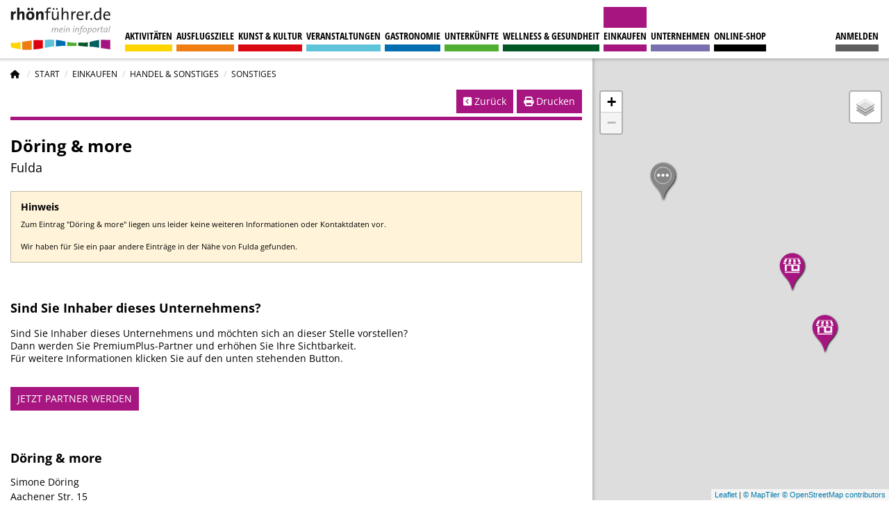

--- FILE ---
content_type: text/html; charset=utf-8
request_url: https://www.rhoenfuehrer.de/einkaufen/handel-sonstiges/sonstiges/doering-more/1680
body_size: 11099
content:

<!DOCTYPE html>
<html class="ts no-js" lang="de-de" dir="ltr">
    <head>
        <meta charset="utf-8">
	<meta name="rights" content="rhön, urlaub, wandern, freizeit, infoportal">
	<meta name="robots" content="index, follow">
	<meta name="og:type" content="website">
	<meta name="og:title" content="Döring &amp; more - rhönführer.de">
	<meta name="og:url" content="https://www.rhoenfuehrer.de/einkaufen/handel-sonstiges/sonstiges/doering-more/1680">
	<meta name="viewport" content="width=device-width, initial-scale=1.0, user-scalable=yes">
	<meta name="Accept-CH" content="DPR,Width,Viewport-Width">
	<meta name="msapplication-config" content="templates/ts_rhoenfuehrer/images/fav-icons/browserconfig.xml">
	<title>Döring &amp; more - rhönführer.de</title>
	<link href="https://www.rhoenfuehrer.de/einkaufen/handel-sonstiges/sonstiges/doering-more/1680" rel="canonical">
	<link href="/templates/ts_rhoenfuehrer/images/fav-icons/manifest.json" rel="manifest">
	<link href="/templates/ts_rhoenfuehrer/images/fav-icons/favicon-16x16.png" rel="icon" type="image/png" sizes="16x16">
	<link href="/templates/ts_rhoenfuehrer/images/fav-icons/favicon-32x32.png" rel="icon" type="image/png" sizes="32x32">
	<link href="/templates/ts_rhoenfuehrer/images/fav-icons/favicon-96x96.png" rel="icon" type="image/png" sizes="96x96">
	<link href="/templates/ts_rhoenfuehrer/images/fav-icons/android-chrome-192x192.png" rel="icon" type="image/png" sizes="192x192">
	<link href="/templates/ts_rhoenfuehrer/images/fav-icons/apple-touch-icon-57x57.png" rel="apple-touch-icon" sizes="57x57">
	<link href="/templates/ts_rhoenfuehrer/images/fav-icons/apple-touch-icon-60x60.png" rel="apple-touch-icon" sizes="60x60">
	<link href="/templates/ts_rhoenfuehrer/images/fav-icons/apple-touch-icon-72x72.png" rel="apple-touch-icon" sizes="72x72">
	<link href="/templates/ts_rhoenfuehrer/images/fav-icons/apple-touch-icon-76x76.png" rel="apple-touch-icon" sizes="76x76">
	<link href="/templates/ts_rhoenfuehrer/images/fav-icons/apple-touch-icon-114x114.png" rel="apple-touch-icon" sizes="114x114">
	<link href="/templates/ts_rhoenfuehrer/images/fav-icons/apple-touch-icon-120x120.png" rel="apple-touch-icon" sizes="120x120">
	<link href="/templates/ts_rhoenfuehrer/images/fav-icons/apple-touch-icon-152x152.png" rel="apple-touch-icon" sizes="152x152">
	<link href="/templates/ts_rhoenfuehrer/images/fav-icons/apple-touch-icon-180x180.png" rel="apple-touch-icon" sizes="180x180">
	<link href="/templates/ts_rhoenfuehrer/favicon.ico" rel="icon" type="image/vnd.microsoft.icon">

        <link href="/media/com_rhoenfuehrer/css/rf_entries_and_entry.min.css?a9e245" rel="stylesheet">
	<link href="/media/com_rhoenfuehrer/css/rf_entry.min.css?a9e245" rel="stylesheet">
	<link href="https://cdn.maptiler.com/maptiler-sdk-js/v3.0.1/maptiler-sdk.css?a9e245" rel="stylesheet">
	<link href="/templates/ts_rhoenfuehrer/css/foundation.min.css?1.0.8" rel="stylesheet" media="all">
	<link href="/templates/ts_rhoenfuehrer/css/template.min.css?1.0.8" rel="stylesheet" media="all">
	<link href="/templates/ts_rhoenfuehrer/components/fontawesome/css/fontawesome.min.css?a9e245" rel="lazy-stylesheet"><noscript><link href="/templates/ts_rhoenfuehrer/components/fontawesome/css/fontawesome.min.css?a9e245" rel="stylesheet"></noscript>
	<link href="/templates/ts_rhoenfuehrer/css/template.components.min.css?1.0.8" rel="stylesheet">
	<link href="/templates/ts_rhoenfuehrer/components/mmenu-js/mmenu.css?1.0.8" rel="lazy-stylesheet"><noscript><link href="/templates/ts_rhoenfuehrer/components/mmenu-js/mmenu.css?1.0.8" rel="stylesheet"></noscript>
	<link href="/templates/ts_rhoenfuehrer/components/fontawesome/css/regular.min.css?a9e245" rel="lazy-stylesheet"><noscript><link href="/templates/ts_rhoenfuehrer/components/fontawesome/css/regular.min.css?a9e245" rel="stylesheet"></noscript>
	<link href="/templates/ts_rhoenfuehrer/components/fontawesome/css/solid.min.css?a9e245" rel="lazy-stylesheet"><noscript><link href="/templates/ts_rhoenfuehrer/components/fontawesome/css/solid.min.css?a9e245" rel="stylesheet"></noscript>
	<link href="/templates/ts_rhoenfuehrer/components/fontawesome/css/brands.min.css?a9e245" rel="lazy-stylesheet"><noscript><link href="/templates/ts_rhoenfuehrer/components/fontawesome/css/brands.min.css?a9e245" rel="stylesheet"></noscript>
	<link href="/media/plg_system_jcepro/site/css/content.min.css?fe2b19f2ee347603dcb1ee4916167c1f" rel="stylesheet">
	<style>#mobilemenu.hidden{
        display: none;
	}</style>

                    <script src="https://consent.rhoenfuehrer.de/public/app.js?apiKey=f814e32952f50df4b015dd3512dac7eb79651bf19fcde145&amp;domain=b337a2a" referrerpolicy="origin"></script>
                <script src="/media/vendor/jquery/js/jquery.min.js?3.7.1"></script>
	<script src="/templates/ts_rhoenfuehrer/js/browserchecks.min.js?1.0.8"></script>
	<script src="/templates/ts_rhoenfuehrer/js/foundation.min.js?1.0.8" defer></script>
	<script type="application/json" class="joomla-script-options new">{"joomla.jtext":{"ERROR":"Fehler","MESSAGE":"Nachricht","NOTICE":"Hinweis","WARNING":"Warnung","SUCCESS":"SUCCESS","JCLOSE":"Schließen","JOK":"OK","JOPEN":"Öffnen"},"system.paths":{"root":"","rootFull":"https://www.rhoenfuehrer.de/","base":"","baseFull":"https://www.rhoenfuehrer.de/"},"csrf.token":"60be5f7f742169a73c14bd68a9b81a23"}</script>
	<script src="/media/system/js/core.min.js?2cb912"></script>
	<script src="/templates/ts_rhoenfuehrer/js/template.min.js?1.0.8"></script>
	<script>
    var gaProperty = 'G-RGJ0YRBBK1';
    var disableStr = 'ga-disable-' + gaProperty;

    if (document.cookie.indexOf(disableStr + '=true') > -1) {
        window[disableStr] = true;
    }

    function gaOptout() {
        document.cookie = disableStr + '=true; expires=Thu, 31 Dec 2099 23:59:59 UTC; path=/';
        window[disableStr] = true;
    }
    </script>
	<script>
        !function(f,b,e,v,n,t,s)
        {if(f.fbq)return;n=f.fbq=function(){n.callMethod?
            n.callMethod.apply(n,arguments):n.queue.push(arguments)};
            if(!f._fbq)f._fbq=n;n.push=n;n.loaded=!0;n.version='2.0';
            n.queue=[];t=b.createElement(e);t.async=!0;
            t.src=v;s=b.getElementsByTagName(e)[0];
            s.parentNode.insertBefore(t,s)}(window, document,'script',
            'https://connect.facebook.net/en_US/fbevents.js');
        fbq('init', '328860501957021');
        fbq('track', 'PageView');
    </script>
	<script type="application/ld+json">
{
    "@context": "https://schema.org",
    "@type": "WebSite",
    "url": "https://www.rhoenfuehrer.de/",
    "name": "rhönführer.de - Das Tourismus- und Infoportal für die Rhön",
    "image": "https://www.rhoenfuehrer.de/images/logo/rhoenfuehrer_logo.svg"
}
</script>
	<script type="application/ld+json">
{
    "@context": "https://schema.org",
    "@type": "Organization",
    "url": "https://www.rhoenfuehrer.de/",
    "name": "rhönführer.de",
    "logo": "https://www.rhoenfuehrer.de/images/logo/logo_rhoenfuehrer_lite.svg",
    "legalName": "RM Regional Marketing UG (haftungsbeschränkt)",
    "address": {
        "@type": "PostalAddress",
        "addressLocality": "Fulda",
        "addressRegion": "Hessen",
        "postalCode": "36037",
        "streetAddress": "Vor dem Peterstor 2",
        "telephone": "+49 661 6793220",
        "email": "info@rhoenfuehrer.de"
    }
}
</script>
	<script src="/media/com_rhoenfuehrer/js/rf_entries_and_entry.min.js?1.0.8" defer></script>
	<script src="/media/com_rhoenfuehrer/js/rf_entry.min.js?1.0.8" defer></script>
	<script src="https://cdn.maptiler.com/maptiler-sdk-js/v3.0.1/maptiler-sdk.umd.min.js?1.0.8" defer></script>
	<script src="https://cdn.maptiler.com/leaflet-maptilersdk/v4.0.2/leaflet-maptilersdk.umd.min.js?1.0.8" defer></script>
	<script src="/templates/ts_rhoenfuehrer/js/template.components.min.js?1.0.8" defer></script>
	<script src="/templates/ts_rhoenfuehrer/js/mmenu.min.js?1.0.8" defer></script>
	<script src="/media/com_rhoenfuehrer/js/rf_global.min.js?1.0.8"></script>
	<script src="https://www.rhoenfuehrer.de/modules/mod_ajaxmessages/assets/js/ajaxmessages.js"></script>
	<script>var rf_map_min_lat = 49.2;</script>
	<script>var rf_map_max_lat = 51.15;</script>
	<script>var rf_map_min_lng = 9.2;</script>
	<script>var rf_map_max_lng = 10.7;</script>
	<script type="text/x-ccm-loader" data-ccm-loader-group="google_analytics">
    window.dataLayer = window.dataLayer || [];
    function gtag(){dataLayer.push(arguments);}
    gtag('js', new Date());
    gtag('config', 'G-RGJ0YRBBK1', { 'anonymize_ip': true });
    </script>
	<script type="application/ld+json">{"@context":"https://schema.org","@type":"BreadcrumbList","@id":"https://www.rhoenfuehrer.de/#/schema/BreadcrumbList/17","itemListElement":[{"@type":"ListItem","position":1,"item":{"@id":"https://www.rhoenfuehrer.de/","name":"Start"}},{"@type":"ListItem","position":2,"item":{"@id":"https://www.rhoenfuehrer.de/einkaufen","name":"Einkaufen"}},{"@type":"ListItem","position":3,"item":{"@id":"https://www.rhoenfuehrer.de/einkaufen/handel-sonstiges","name":"Handel &amp; Sonstiges"}},{"@type":"ListItem","position":4,"item":{"@id":"https://www.rhoenfuehrer.de/einkaufen/handel-sonstiges/sonstiges","name":"Sonstiges"}}]}</script>
	<script async data-ccm-loader-src="https://www.googletagmanager.com/gtag/js?id=G-RGJ0YRBBK1" type="text/x-ccm-loader" data-ccm-loader-group="google_analytics"></script>
	<meta http-equiv="x-dns-prefetch-control" content="on">
	<link rel="dns-prefetch" href="//images-cdn.ecwid.com/">
	<link rel="dns-prefetch" href="//images.ecwid.com/">
	<link rel="dns-prefetch" href="//app.ecwid.com/">
	<link rel="dns-prefetch" href="//ecwid-static-ru.r.worldssl.net">
	<link rel="dns-prefetch" href="//ecwid-images-ru.r.worldssl.net">

    </head>

    <body class="site com_rhoenfuehrer view-entries no-layout task-displayItem itemid-835 " itemscope itemtype="https://schema.org/WebSite">
        <link itemprop="url" href="https://www.rhoenfuehrer.de/"/>

                <div class="print-logo show-for-print">
            <img src="/images/logo/logo_rhoenfuehrer_standard.svg" alt="logo" width="200" height="75"/>
        </div>
        
        <div id="mm-wrap">
            <!-- Page start -->
            <div id="page" class="grid-x" itemscope itemtype="https://schema.org/WebPage">
                <div id="sticky-container" data-sticky-container style="width: 100%">
    <header id="header" class="hide-for-print" data-sticky data-sticky-on="small" data-options="marginTop:0;" style="width:100%">
                    <a id="menu-opener" class="menu-opener hide-for-large fl" href="#mobilemenu">
                <div class="burger-menu-icon">
                    <div class="line"></div>
                    <div class="line"></div>
                    <div class="line"></div>
                </div>
            </a>
        
        <div id="logo">
            <a href="https://www.rhoenfuehrer.de/">
                <img class="logo-large" src="https://www.rhoenfuehrer.de/images/logo/logo_rhoenfuehrer_reduziert.svg#joomlaImage://local-images/logo/logo_rhoenfuehrer_reduziert.svg?width=300&amp;height=131" alt="rhönführer.de" width="155" height="89" />
                <img class="logo-small" style="display:none;" src="/images/logo/logo_rhoenfuehrer_reduziert_os.svg" alt="rhönführer.de" width="155" height="89"/>
            </a>
        </div>

        <nav id="menu" class="headermenu show-for-large" itemscope itemtype="https://schema.org/SiteNavigationElement">
            <meta itemprop="name" content="Hauptmenü">
            <ul class="mod-menu mod-list menu nav ">
<li class="nav-item item-665 deeper parent p-id-110"><a href="/aktivitaeten" >Aktivitäten</a><ul class="mod-menu__sub list-unstyled small"><li class="nav-item item-677 "><a href="/aktivitaeten/specials" >Rhön-Specials</a></li><li class="nav-item item-673 "><a href="/aktivitaeten/wandern" >Wandern</a></li><li class="nav-item item-676 "><a href="/aktivitaeten/radfahren" >Radfahren</a></li><li class="nav-item item-781 "><a href="/aktivitaeten/mountainbike-mtb" >Mountainbike MTB</a></li><li class="nav-item item-674 "><a href="/aktivitaeten/nordic-walking" >Nordic-Walking</a></li><li class="nav-item item-675 "><a href="/aktivitaeten/wintersport" >Wintersport</a></li><li class="nav-item item-778 "><a href="/aktivitaeten/weitere-sportarten" >Weitere Sportarten</a></li></ul></li><li class="nav-item item-666 deeper parent p-id-80"><a href="/ausflugsziele" >Ausflugsziele</a><ul class="mod-menu__sub list-unstyled small"><li class="nav-item item-685 "><a href="/ausflugsziele/berge-kuppen" >Berge &amp; Kuppen</a></li><li class="nav-item item-687 "><a href="/ausflugsziele/sehenswuerdigkeiten" >Sehenswürdigkeiten</a></li><li class="nav-item item-686 "><a href="/ausflugsziele/seen-moore" >Seen &amp; Moore</a></li><li class="nav-item item-688 "><a href="/ausflugsziele/staedte-gemeinden" >Städte &amp; Gemeinden</a></li><li class="nav-item item-785 "><a href="/ausflugsziele/schwimmbaeder-badeseen" >Schwimmbäder &amp; Badeseen</a></li><li class="nav-item item-689 "><a href="/ausflugsziele/weitere-ausflugsziele" >Weitere Ausflugsziele</a></li></ul></li><li class="nav-item item-667 deeper parent p-id-127"><a href="/kunst-kultur" >Kunst &amp; Kultur</a><ul class="mod-menu__sub list-unstyled small"><li class="nav-item item-690 "><a href="/kunst-kultur/museen" >Museen</a></li><li class="nav-item item-796 "><a href="/kunst-kultur/galerien" >Galerien</a></li><li class="nav-item item-801 "><a href="/kunst-kultur/kuenstler" >Künstler</a></li><li class="nav-item item-802 "><a href="/kunst-kultur/veranstaltungsorte" >Veranstaltungsorte</a></li><li class="nav-item item-881 "><a href="/kunst-kultur/bibliotheken" >Bibliotheken</a></li></ul></li><li class="nav-item item-668 deeper parent p-id-96"><a href="/veranstaltungen" >Veranstaltungen</a><ul class="mod-menu__sub list-unstyled small"><li class="nav-item item-678 "><a href="/veranstaltungen/konzerte-musicals-theater-comedy" >Konzerte, Musicals, Theater &amp; Comedy</a></li><li class="nav-item item-679 "><a href="/veranstaltungen/feste-brauchtum" >Feste &amp; Brauchtum</a></li><li class="nav-item item-680 "><a href="/veranstaltungen/maerkte-messen-genussevents" >Märkte, Messen &amp; Genussevents</a></li><li class="nav-item item-681 "><a href="/veranstaltungen/ausstellungen-vortraege" >Ausstellungen &amp; Vorträge</a></li><li class="nav-item item-682 "><a href="/veranstaltungen/wanderungen-fuehrungen" >Wanderungen &amp; Führungen</a></li><li class="nav-item item-683 "><a href="/veranstaltungen/sport" >Sport</a></li><li class="nav-item item-684 "><a href="/veranstaltungen/sonstige-veranstaltungen" >Sonstiges</a></li></ul></li><li class="nav-item item-669 deeper parent p-id-108"><a href="/gastronomie" >Gastronomie</a><ul class="mod-menu__sub list-unstyled small"><li class="nav-item item-692 "><a href="/gastronomie/restaurants-gaststaetten" >Restaurants &amp; Gaststätten</a></li><li class="nav-item item-693 "><a href="/gastronomie/cafes-bistros" >Cafés &amp; Bistros</a></li><li class="nav-item item-694 "><a href="/gastronomie/biergaerten" >Biergärten</a></li><li class="nav-item item-695 "><a href="/gastronomie/berghuetten-wanderhuetten" >Berghütten &amp; Wanderhütten</a></li><li class="nav-item item-807 "><a href="/gastronomie/catering-streetfood" >Catering &amp; Streetfood</a></li></ul></li><li class="nav-item item-670 deeper parent p-id-109"><a href="/unterkuenfte" >Unterkünfte</a><ul class="mod-menu__sub list-unstyled small"><li class="nav-item item-696 "><a href="/unterkuenfte/hotels" >Hotels</a></li><li class="nav-item item-697 "><a href="/unterkuenfte/pensionen" >Pensionen</a></li><li class="nav-item item-698 "><a href="/unterkuenfte/ferienwohnungen" >Ferienwohnungen</a></li><li class="nav-item item-699 "><a href="/unterkuenfte/gasthoefe" >Gasthöfe</a></li><li class="nav-item item-700 "><a href="/unterkuenfte/camping" >Camping</a></li><li class="nav-item item-702 "><a href="/unterkuenfte/jugendherbergen" >Jugendherbergen</a></li></ul></li><li class="nav-item item-671 deeper parent p-id-40"><a href="/wellness-und-gesundheit" >Wellness &amp; Gesundheit</a><ul class="mod-menu__sub list-unstyled small"><li class="nav-item item-707 "><a href="/wellness-und-gesundheit/wellness-spa" >Wellness &amp; Spa</a></li><li class="nav-item item-708 "><a href="/wellness-und-gesundheit/sport-fitness" >Sport &amp; Fitness</a></li><li class="nav-item item-808 "><a href="/wellness-und-gesundheit/beauty" >Beauty</a></li><li class="nav-item item-703 "><a href="/wellness-und-gesundheit/aerzte-kliniken" >Ärzte &amp; Kliniken</a></li><li class="nav-item item-704 "><a href="/wellness-und-gesundheit/heilpraktiker-therapeuten-osteopathen" >Heilpraktiker, Therapeuten &amp; Osteopathen</a></li><li class="nav-item item-705 "><a href="/wellness-und-gesundheit/apotheken-drogerien-reformhaeuser" >Apotheken, Drogerien &amp; Reformhäuser</a></li><li class="nav-item item-706 "><a href="/wellness-und-gesundheit/sanitaetshaus-optiker-hoerakustiker" >Sanitätshaus, Optiker &amp; Hörakustiker</a></li></ul></li><li class="nav-item item-664 active deeper parent p-id-72"><a href="/einkaufen" >Einkaufen</a><ul class="mod-menu__sub list-unstyled small"><li class="nav-item item-837 "><a href="/einkaufen/rhoener-spezialitaeten-produkte" >Rhöner Spezialitäten &amp; Produkte</a></li><li class="nav-item item-709 "><a href="/einkaufen/sport" >Sport</a></li><li class="nav-item item-714 "><a href="/einkaufen/mode-accessoires" >Mode &amp; Accessoires</a></li><li class="nav-item item-710 "><a href="/einkaufen/wohnen-lifestyle" >Wohnen &amp; Lifestyle</a></li><li class="nav-item item-711 "><a href="/einkaufen/lebensmittel" >Lebensmittel</a></li><li class="nav-item item-713 active "><a href="/einkaufen/handel-sonstiges" >Handel &amp; Sonstiges</a></li></ul></li><li class="nav-item item-672 deeper parent p-id-92"><a href="/unternehmen" >Unternehmen</a><ul class="mod-menu__sub list-unstyled small"><li class="nav-item item-715 "><a href="/unternehmen/dienstleistungen" >Dienstleistungen</a></li><li class="nav-item item-716 "><a href="/unternehmen/handwerk" >Handwerk</a></li><li class="nav-item item-717 "><a href="/unternehmen/produktion" >Produktion</a></li></ul></li><li class="nav-item item-1476 "><a href="/shop" >Online-Shop</a></li></ul>

        </nav>

                    <div class="opener map hide-for-large fr">
                <a class="side-opener" data-toggle="side-wrapper"><i class="fas fa-map-marked-alt"></i></a>
            </div>
                        <nav id="topmenu"
             data-usermenu="/mein-konto/menue?format=raw"
             data-loginbox="/mein-konto/anmeldemaske?format=raw"
             data-login="/mein-konto/anmelden?format=raw"
             class="headermenu user">
        </nav>
        <div class="clearfix"></div>
    </header>
</div>

<div id="content" class="small-12 large-8 cell">
    <div class="show-for-large">
        <nav id="breadcrumbs" class="mod-breadcrumbs__wrapper" aria-label="Breadcrumbs">
    <ul class="breadcrumbs">
                    <li class="mod-breadcrumbs__divider float-start">
                <span class="divider" aria-hidden="true"><i class="fa-solid fa-house"></i></span>
            </li>
        
        <li class="mod-breadcrumbs__item breadcrumb-item"><a href="/" class="pathway"><span>Start</span></a></li><li class="mod-breadcrumbs__item breadcrumb-item"><a href="/einkaufen" class="pathway"><span>Einkaufen</span></a></li><li class="mod-breadcrumbs__item breadcrumb-item"><a href="/einkaufen/handel-sonstiges" class="pathway"><span>Handel &amp; Sonstiges</span></a></li><li class="mod-breadcrumbs__item breadcrumb-item active"><span>Sonstiges</span></li>    </ul>
    </nav>

    </div>
    <div class="hide-for-large" style="margin-top: 15px">
    </div>
    
    <div class="reveal xxx" id="system-message" aria-live="polite" data-reveal data-multiple-opened>
            <button class="close-button fr" data-close aria-label="Close modal" type="button">
                <span class="fr" aria-hidden="true" style="font-size: 30px;">&times;</span>
            </button>
        </div>
    
<script type="application/ld+json">
{
    "@context": "http://schema.org"
    ,"name": "Döring & more"
    ,"url": "https://www.rhoenfuehrer.de/einkaufen/handel-sonstiges/sonstiges/doering-more/1680"
    ,"@type": "Store"
            ,"geo": {
        "@type": "GeoCoordinates"
        ,"latitude": "50.571783700"
        ,"longitude": "9.644743600"
    }
            ,"address": {
        "@type": "PostalAddress"
        ,"streetAddress": "Aachener Str. 15"
        ,"addressLocality": "Fulda, Deutschland"
        ,"postalCode" : "36039"        ,"telephone" : "0661-2502924"                ,"email" : "simone@doeringandmore.de"    }
                 ,"description": ""
            ,"containedInPlace": {
        "@type": "AdministrativeArea",
        "name": "Fulda"
    }
            } </script>



            <div class="funs-content-wrapper topbanner" style="display: none;">
        
<div class="funs-wrapper hide-for-print">
    <span class="fun-marker">Anzeige</span>
    <div class="funs-row grid-x grid-padding-x small-up-1 medium-up-1"
         data-posid="2" data-max="1" data-maxmob="1">
    </div>
</div>
        </div>
    
<main id="entry-detail"
      class="p-id-72 map-point" data-lat="50.571783700" data-lon="9.644743600" data-mapmarker="map_icon_shopping.svg" data-title='Döring & more'      data-entryid="1680" data-id="entry-1680"

>
    <article class="grid-x grid-padding-x">

        <div class="user-action detail-actions small-12 cell hide-for-print">
            <a href="#" onclick="window.print();return false;" class="btn button print-btn"><i class="fas fa-print"></i>&nbsp;Drucken</a>
<!--            <a href="#" onclick="window.history.back()" class="btn button back-btn"><i-->
            <a id="special-ts-back-btn" href="#" class="btn button back-btn"><i
                        class="fas fa-chevron-square-left"></i>&nbsp;Zurück</a>
            <script>
                jQuery(document).ready(function() {
                    jQuery('#special-ts-back-btn').on('click', function(e) {
                        window.history.go(-1);
                        return false;
                    })
                });
            </script>
        </div>

        <div class="page-divider small-12 cell"></div>

        <header class="topbar small-12 cell">
                            <h1 class="entry-title">Döring & more</h1>
                        
                            <div class="entry-location">Fulda</div>
            
                    </header>
                    <div id="details" class="small-12 xxlarge-7 cell">
                
<div class="clearfix"></div>
<div class="callout warning">
            <h5>Hinweis</h5>
            Zum Eintrag "Döring & more" liegen uns leider keine weiteren Informationen oder Kontaktdaten vor. </br></br>Wir haben für Sie ein paar andere Einträge in der Nähe von Fulda gefunden.</div>
                <br/><br/>
                <h3>Sind Sie Inhaber dieses Unternehmens?</h3>
                <p>Sind Sie Inhaber dieses Unternehmens und möchten sich an dieser Stelle vorstellen?<br/>
                    Dann werden Sie PremiumPlus-Partner und erhöhen Sie Ihre Sichtbarkeit.<br/>
                    Für weitere Informationen klicken Sie auf den unten stehenden Button.<br/><br/>
                </p>
                <a href="/partnerangebot-premiumplus-eintrag" class="btn button">JETZT PARTNER WERDEN</a>
                <br/><br/>
            </div>
        
        <div id="sidebar" class="small-12 xxlarge-5 cell">
                            
    
            <h3 class="address-title a-mb">
            Döring & more                    </h3>
            
    
    
    <address class="address a-mb">

                    <? // Überschrift bei Jobs ?>
                            Simone Döring<br/>
                                        Aachener Str. 15<br/>
                            36039&nbsp;
                            Fulda            </address>

                        </div>
    </article>

    
</main>
<div class="funs-content-wrapper">
    
<div class="funs-wrapper hide-for-print">
    <span class="fun-marker">Anzeige</span>
    <div class="funs-row grid-x grid-padding-x small-up-1 medium-up-4"
         data-posid="4" data-max="4" data-maxmob="1">
    </div>
</div>
</div>
        <div id="entry-additional" style="display:block;">
        
<aside class="linked-entries p-id-72">
    <h2>In direkter Umgebung</h2>
        <div class="linked-entries-wrapper grid-x grid-padding-x">
                                                <script type="application/ld+json">
{
    "@context": "http://schema.org"
    ,"name": "Rösterei Gecko – Kaffee & mehr"
    ,"url": "https://www.rhoenfuehrer.de/einkaufen/handel-sonstiges/sonstiges/roesterei-gecko-kaffee-mehr/1811"
    ,"@type": "Store"
            ,"geo": {
        "@type": "GeoCoordinates"
        ,"latitude": "50.550460000"
        ,"longitude": "9.674900000"
    }
            ,"address": {
        "@type": "PostalAddress"
        ,"streetAddress": "Kanalstraße 50"
        ,"addressLocality": "Fulda, Deutschland"
        ,"postalCode" : "36037"        ,"telephone" : "0661 90 190 420"                ,"email" : "info@roesterei-gecko.de"    }
                ,"description": "Fair gehandelte, edle Kaffees gibt es in der Rösterei Gecko in Fulda. Schokoladen, viele weitere süße Köstlichkeiten und individuell gestaltete Präsente runden das Angebot ab."
                      ,"image": [
          {
    "@type": "ImageObject",
    "id": "https://res.cloudinary.com/rhoenfuehrer/image/upload/c_fill,g_auto/q_50/f_auto/d_fuellbild_c7yair.jpg/v1/entries/1811/rhoen-roesterei-gecko-roesten_egf6bi?_a=BAAAV6DQ",
    "contentUrl": "https://res.cloudinary.com/rhoenfuehrer/image/upload/c_fill,g_auto/q_50/f_auto/d_fuellbild_c7yair.jpg/v1/entries/1811/rhoen-roesterei-gecko-roesten_egf6bi?_a=BAAAV6DQ",
    "name": "rhoen-roesterei-gecko-roesten",
    "url": "https://res.cloudinary.com/rhoenfuehrer/image/upload/c_fill,g_auto/q_50/f_auto/d_fuellbild_c7yair.jpg/v1/entries/1811/rhoen-roesterei-gecko-roesten_egf6bi?_a=BAAAV6DQ"
}
          ]
        } </script>


    <article class="teaser-entry teaser-premiumplus small-12 medium-6 cell"
             data-entry-id="1811" data-counted="3">
                    <a class="p-id-72 grid-x align-top inner-wrapper" href="/einkaufen/handel-sonstiges/sonstiges/roesterei-gecko-kaffee-mehr/1811" title="Rösterei Gecko – Kaffee &amp; mehr">
        
                                    <h3 class=" small-12 cell">Rösterei Gecko – Kaffee & mehr</h3>
                                            <div class="content small-12 cell align-self-top">
                
                
                
                
                
                
                
                
                
                
                                    <div class="location">
                                                <i class="far fa-map-marker-alt"></i>
                                                    Fulda                                                                    </div>
                
                
                    
                    
                    
                                                                    <div class="teasertext">
                        Fair gehandelte, edle Kaffees gibt es in der Rösterei Gecko in Fulda. Schokoladen, viele weitere süße Köstlichkeiten und individuell gestaltete Präsente runden das Angebot ab.                    </div>
                
                                    <div class="teaser-icons">
                        <img data-tooltip tabindex="1" width="30" height="30" src="/media/com_rhoenfuehrer/images/attribute_icons/familienfreundlich.svg" alt="Familienfreundlich" title="Familienfreundlich" ><img data-tooltip tabindex="1" width="30" height="30" src="/media/com_rhoenfuehrer/images/attribute_icons/wlan.svg" alt="WLAN" title="WLAN" >                    </div>
                            </div>
                </a>
    
        <div class="hide map-point" data-lat="50.550460000" data-lon="9.674900000" data-mapmarker="map_icon_shopping.svg" data-title='Rösterei Gecko – Kaffee & mehr'             data-entryId="1811" data-id="entry-1811"
             data-itemlink="/einkaufen/handel-sonstiges/sonstiges/roesterei-gecko-kaffee-mehr/1811"></div>
    </article>
                                    <script type="application/ld+json">
{
    "@context": "http://schema.org"
    ,"name": "Kloster Kreuzberg - Klosterladen"
    ,"url": "https://www.rhoenfuehrer.de/einkaufen/handel-sonstiges/sonstiges/kloster-kreuzberg-klosterladen/1838"
    ,"@type": "Store"
            ,"geo": {
        "@type": "GeoCoordinates"
        ,"latitude": "50.370277800"
        ,"longitude": "9.980000000"
    }
            ,"address": {
        "@type": "PostalAddress"
        ,"streetAddress": "Kreuzberg 2"
        ,"addressLocality": "Bischofsheim/Rhön, Deutschland"
        ,"postalCode" : "97653"        ,"telephone" : "09772-91240"                ,"email" : "info@kloster-kreuzberg.de"    }
                ,"description": "Das Kloster Kreuzberg steht in der landschaftlich reizvollen Rhön auf dem 928 m hohen Kreuzberg. Im neuen Klosterladen werden den Besuchern viele hausgemachte und regionale Produkte angeboten."
                      ,"image": [
          {
    "@type": "ImageObject",
    "id": "https://res.cloudinary.com/rhoenfuehrer/image/upload/c_fill,g_auto/q_50/f_auto/d_fuellbild_c7yair.jpg/v1/einkaufen/1461/rhoen-franziskaner-kloster-laden-aussen_hr0xth?_a=BAAAV6DQ",
    "contentUrl": "https://res.cloudinary.com/rhoenfuehrer/image/upload/c_fill,g_auto/q_50/f_auto/d_fuellbild_c7yair.jpg/v1/einkaufen/1461/rhoen-franziskaner-kloster-laden-aussen_hr0xth?_a=BAAAV6DQ",
    "description": "Der Klosterladen bietet eine Vielfalt an Produkten.",
    "name": "rhoen-franziskaner-kloster-laden-aussen",
    "url": "https://res.cloudinary.com/rhoenfuehrer/image/upload/c_fill,g_auto/q_50/f_auto/d_fuellbild_c7yair.jpg/v1/einkaufen/1461/rhoen-franziskaner-kloster-laden-aussen_hr0xth?_a=BAAAV6DQ"
    ,"caption": "Der Klosterladen bietet eine Vielfalt an Produkten."
}
          ]
        } </script>


    <article class="teaser-entry teaser-premiumplus small-12 medium-6 cell"
             data-entry-id="1838" data-counted="3">
                    <a class="p-id-72 grid-x align-top inner-wrapper" href="/einkaufen/handel-sonstiges/sonstiges/kloster-kreuzberg-klosterladen/1838" title="Kloster Kreuzberg - Klosterladen">
        
                                    <h3 class=" small-12 cell">Kloster Kreuzberg - Klosterladen</h3>
                                            <div class="content small-12 cell align-self-top">
                
                
                
                
                
                
                
                
                
                
                                    <div class="location">
                                                <i class="far fa-map-marker-alt"></i>
                                                    Bischofsheim/Rhön                                                                    </div>
                
                
                    
                    
                    
                                                                    <div class="teasertext">
                        Das Kloster Kreuzberg steht in der landschaftlich reizvollen Rhön auf dem 928 m hohen Kreuzberg. Im neuen Klosterladen werden den Besuchern viele hausgemachte und regionale Produkte...                    </div>
                
                                    <div class="teaser-icons">
                        <img data-tooltip tabindex="1" width="30" height="30" src="/media/com_rhoenfuehrer/images/attribute_icons/behindertenparkplatz.svg" alt="Behindertenparkplatz" title="Behindertenparkplatz" ><img data-tooltip tabindex="1" width="30" height="30" src="/media/com_rhoenfuehrer/images/attribute_icons/familienfreundlich.svg" alt="Familienfreundlich" title="Familienfreundlich" ><img data-tooltip tabindex="1" width="30" height="30" src="/media/com_rhoenfuehrer/images/attribute_icons/behindertengerechte-barrierfreiheit.svg" alt="Barrierefrei / geeignet für Rollstuhlfahrer" title="Barrierefrei / geeignet für Rollstuhlfahrer" >                    </div>
                            </div>
                </a>
    
        <div class="hide map-point" data-lat="50.370277800" data-lon="9.980000000" data-mapmarker="map_icon_shopping.svg" data-title='Kloster Kreuzberg - Klosterladen'             data-entryId="1838" data-id="entry-1838"
             data-itemlink="/einkaufen/handel-sonstiges/sonstiges/kloster-kreuzberg-klosterladen/1838"></div>
    </article>
                                    <script type="application/ld+json">
{
    "@context": "http://schema.org"
    ,"name": "BergKristall – Der zauberhafte Laden"
    ,"url": "https://www.rhoenfuehrer.de/einkaufen/handel-sonstiges/sonstiges/bergkristall-der-zauberhafte-laden/15563"
    ,"@type": "Store"
            ,"geo": {
        "@type": "GeoCoordinates"
        ,"latitude": "50.448168400"
        ,"longitude": "9.914686900"
    }
            ,"address": {
        "@type": "PostalAddress"
        ,"streetAddress": "Auf der Wacht 17"
        ,"addressLocality": "Gersfeld, Deutschland"
        ,"postalCode" : "36129"        ,"telephone" : "06654-8082"                ,"email" : "info@berg-kristall.eu"    }
                ,"description": "Bei BergKristall finden Sie eine große Auswahl an Edelsteinen, Mineralien und Kristallen sowie Schmuck. Inhaberin Brigitte Trumpf bietet auch Edelsteinbehandlungen, Reiki und anderes mehr an."
                      ,"image": [
          {
    "@type": "ImageObject",
    "id": "https://res.cloudinary.com/rhoenfuehrer/image/upload/c_fill,g_auto/q_50/f_auto/d_fuellbild_c7yair.jpg/v1/entries/15563/bergkristall-gersfeld-schmuck-02_ltjr13?_a=BAAAV6DQ",
    "contentUrl": "https://res.cloudinary.com/rhoenfuehrer/image/upload/c_fill,g_auto/q_50/f_auto/d_fuellbild_c7yair.jpg/v1/entries/15563/bergkristall-gersfeld-schmuck-02_ltjr13?_a=BAAAV6DQ",
    "name": "bergkristall-gersfeld-schmuck-02",
    "url": "https://res.cloudinary.com/rhoenfuehrer/image/upload/c_fill,g_auto/q_50/f_auto/d_fuellbild_c7yair.jpg/v1/entries/15563/bergkristall-gersfeld-schmuck-02_ltjr13?_a=BAAAV6DQ"
}
          ]
        } </script>


    <article class="teaser-entry teaser-premiumplus small-12 medium-6 cell"
             data-entry-id="15563" data-counted="3">
                    <a class="p-id-72 grid-x align-top inner-wrapper" href="/einkaufen/handel-sonstiges/sonstiges/bergkristall-der-zauberhafte-laden/15563" title="BergKristall – Der zauberhafte Laden">
        
                                    <h3 class=" small-12 cell">BergKristall – Der zauberhafte Laden</h3>
                                            <div class="content small-12 cell align-self-top">
                
                
                
                
                
                
                
                
                
                
                                    <div class="location">
                                                <i class="far fa-map-marker-alt"></i>
                                                    Gersfeld                                                                    </div>
                
                
                    
                    
                    
                                                                    <div class="teasertext">
                        Bei BergKristall finden Sie eine große Auswahl an Edelsteinen, Mineralien und Kristallen sowie Schmuck. Inhaberin Brigitte Trumpf bietet auch Edelsteinbehandlungen, Reiki und anderes...                    </div>
                
                                    <div class="teaser-icons">
                        <img data-tooltip tabindex="1" width="30" height="30" src="/media/com_rhoenfuehrer/images/attribute_icons/familienfreundlich.svg" alt="Familienfreundlich" title="Familienfreundlich" ><img data-tooltip tabindex="1" width="30" height="30" src="/media/com_rhoenfuehrer/images/attribute_icons/wlan.svg" alt="WLAN" title="WLAN" >                    </div>
                            </div>
                </a>
    
        <div class="hide map-point" data-lat="50.448168400" data-lon="9.914686900" data-mapmarker="map_icon_shopping.svg" data-title='BergKristall – Der zauberhafte Laden'             data-entryId="15563" data-id="entry-15563"
             data-itemlink="/einkaufen/handel-sonstiges/sonstiges/bergkristall-der-zauberhafte-laden/15563"></div>
    </article>
                                    </div>
        <div id="map-markers">
                                                        <div class="hide map-point" data-lat="50.550460000" data-lon="9.674900000" data-mapmarker="map_icon_shopping.svg" data-title='Rösterei Gecko – Kaffee & mehr' data-id="entry-1811" data-itemlink="/einkaufen/handel-sonstiges/sonstiges/roesterei-gecko-kaffee-mehr/1811">
                                    </div>
                                            <div class="hide map-point" data-lat="50.370277800" data-lon="9.980000000" data-mapmarker="map_icon_shopping.svg" data-title='Kloster Kreuzberg - Klosterladen' data-id="entry-1838" data-itemlink="/einkaufen/handel-sonstiges/sonstiges/kloster-kreuzberg-klosterladen/1838">
                                    </div>
                                            <div class="hide map-point" data-lat="50.448168400" data-lon="9.914686900" data-mapmarker="map_icon_shopping.svg" data-title='BergKristall – Der zauberhafte Laden' data-id="entry-15563" data-itemlink="/einkaufen/handel-sonstiges/sonstiges/bergkristall-der-zauberhafte-laden/15563">
                                    </div>
                                </div>
        </aside>
    </div>


            <footer id="footer" class="hide-for-print grid-x grid-padding-x" itemscope itemtype="http://schema.org/WPFooter">
            <meta itemprop="name" content="Webseiten Footer von rhönführer.de"/>
            <meta itemprop="description"
                  content="Der Footer enthält Links zu weiterführenden Informationen wie Datenschutz und Impressum sowie Verlinkungen zu den sozialen Profilen des Rhönführers."/>
            <meta itemprop="copyrightYear" content="2026"/>
            <meta itemprop="copyrightHolder" content="RM Regional Marketing UG (haftungsbeschränkt)"/>
            <div class="small-12 medium-6 xxlarge-3 cell">
                <nav class="fusszeile1" aria-labelledby="mod-111" itemscope itemtype="https://schema.org/SiteNavigationElement">
<meta itemprop="name" content="Die Rhön">
    <h3 class="" id="mod-111">Die Rhön</h3><ul class="mod-menu mod-list menu nav ">
<li class="nav-item item-734 "><a href="/top-10-ausflugsziele-rhoen" >Top 10 Ausflugsziele in der Rhön</a></li><li class="nav-item item-889 "><a href="/top-10-wanderungen-rhoen" >Top 10 Wanderungen in der Rhön</a></li><li class="nav-item item-891 "><a href="/top-10-aktivitaeten-rhoen" >Top 10 Aktivitäten in der Rhön</a></li><li class="nav-item item-892 "><a href="/urlaub-in-der-rhoen" >Urlaub machen in der Rhön</a></li><li class="nav-item item-898 "><a href="/news" >News aus der Rhön</a></li></ul>
</nav>

            </div>
            <div class="small-12 medium-6 xxlarge-3 cell">
                <nav class="fusszeile2" aria-labelledby="mod-112" itemscope itemtype="https://schema.org/SiteNavigationElement">
<meta itemprop="name" content="Aktivitäten">
    <h3 class="" id="mod-112">Aktivitäten</h3><ul class="mod-menu mod-list menu nav ">
<li class="nav-item item-732 "><a href="/extratouren-rhoen" >Extratouren</a></li><li class="nav-item item-927 "><a href="/sagen-wanderungen-rhoen" >Sagenwanderungen in der Rhön</a></li><li class="nav-item item-1266 "><a href="/aktivitaeten/mountainbike-mtb" >Mountainbiken in der Rhön</a></li><li class="nav-item item-1362 "><a href="/touren-rhoen" >Touren Rhön</a></li></ul>
</nav>
<nav class="fusszeile2" aria-labelledby="mod-113" itemscope itemtype="https://schema.org/SiteNavigationElement">
<meta itemprop="name" content="Top Ausflugsziele">
    <h3 class="" id="mod-113">Top Ausflugsziele</h3><ul class="mod-menu mod-list menu nav ">
<li class="nav-item item-737 "><a href="/wasserkuppe" >Wasserkuppe</a></li><li class="nav-item item-907 "><a href="/rotes-moor" >Rotes Moor</a></li><li class="nav-item item-911 "><a href="/milseburg" >Milseburg</a></li></ul>
</nav>

            </div>
            <div class="small-12 medium-6 xxlarge-3 cell">
                <nav class="fusszeile3" aria-labelledby="mod-114" itemscope itemtype="https://schema.org/SiteNavigationElement">
<meta itemprop="name" content="Online-Shop">
    <h3 class="" id="mod-114">Online-Shop</h3><ul class="mod-menu mod-list menu nav ">
<li class="nav-item item-1402 "><a href="/shop" >Online-Shop</a></li><li class="nav-item item-1405 "><a href="/agb-online-shop" >AGB Online-Shop</a></li><li class="nav-item item-1403 "><a href="/zahlarten-und-versandinformationen" >Zahlarten und Versandinformationen</a></li><li class="nav-item item-1404 "><a href="/widerrufsbelehrung-muster-widerrufsformular" >Widerrufsbelehrung &amp; Muster-Widerrufsformular</a></li><li class="nav-item item-938 "><a href="https://www.eventim.de/tickets.html?affiliate=RMR" target="_blank" rel="noopener noreferrer">Ticket-Shop</a></li></ul>
</nav>
<nav class="fusszeile3" aria-labelledby="mod-115" itemscope itemtype="https://schema.org/SiteNavigationElement">
<meta itemprop="name" content="Mein rhönführer.de">
    <h3 class="" id="mod-115">Mein rhönführer.de</h3><ul class="mod-menu mod-list menu nav ">
<li class="nav-item item-936 "><a href="/partnerangebote" >Jetzt Partner werden</a></li><li class="nav-item item-1406 "><a href="https://www.rhoenfuehrer.de/mein-konto" >Kontrollzentrum</a></li><li class="nav-item item-1467 "><a href="/veranstaltungs-newsletter" >Veranstaltungs-Newsletter</a></li></ul>
</nav>

            </div>
            <div class="small-12 medium-6 xxlarge-3 cell">
                <nav class="fusszeile4" aria-labelledby="mod-116" itemscope itemtype="https://schema.org/SiteNavigationElement">
<meta itemprop="name" content="Rechtliches">
    <h3 class="" id="mod-116">Rechtliches</h3><ul class="mod-menu mod-list menu nav ">
<li class="nav-item item-730 "><a href="/impressum" >Impressum</a></li><li class="nav-item item-1016 "><a href="/datenschutz" >Datenschutzerklärung</a></li><li class="nav-item item-939 "><a href="/nutzungsbedingungen" >Nutzungsbedingungen</a></li><li class="nav-item item-940 "><a href="/agb-fuer-werbepartner" >AGB für Werbepartner</a></li><li class="nav-item item-941 "><a href="/cookie-richtlinie" >Cookie-Richtlinie</a></li><li class="nav-item item-942 "><a href="/richtlinie-fuer-pressemeldungen" >Richtlinie für Pressemeldungen</a></li><li class="nav-item item-1407 "><a href="#CCM.openWidget" >Cookie Einstellungen</a></li></ul>
</nav>

                
    <div id="social-profiles">
                    <a href="https://www.facebook.com/rhoen.infoportal/" target="_blank" title="Auf Facebook besuchen" class="social-profiles__social-link facebook" rel=”noopener”><i class="fab fa-facebook-f"></i></a>
                            <a href="https://twitter.com/rhoenfuehrer" target="_blank" title="Bei X besuchen" class="social-profiles__social-link twitter" rel=”noopener”><i class="fab fa-x-twitter"></i></a>
                            <a href="https://www.pinterest.de/rhoenfuehrer/" target="_blank" title="Bei Pinterest besuchen" class="social-profiles__social-link pinterest" rel=”noopener”><i class="fab fa-pinterest"></i></a>
                                    <a href="https://www.youtube.com/channel/UCbWSdwUJ-HqJhEuMubt13IQ" target="_blank" title="Bei YouTube besuchen" class="social-profiles__social-link youtube" rel=”noopener”><i class="fab fa-youtube"></i></a>
                            <a href="https://www.instagram.com/rhoenfuehrer.de/" target="_blank" title="Bei Instagram besuchen" class="social-profiles__social-link instagram" rel=”noopener”><i class="fab fa-instagram"></i></a>
                    </div>
            </div>
        </footer>
    </div>

<aside id="side-wrapper" class="small-12 large-4 cell" data-toggler=".mobile-open">
    <div id="side-content">
                    <h2 class="hide-text hide-for-print">Karte</h2>
            </div>
    <a class="side-close hide-for-large" data-toggle="side-wrapper"><i class="fa-solid fa-xmark"></i></a>
</aside>
            </div>
        </div>


        <!-- Page end -->
                    <nav id="mobilemenu" class="hidden">
                <ul class="mod-menu mod-list menu nav ">
<li class="nav-item item-665 deeper parent p-id-110"><a href="/aktivitaeten" >Aktivitäten</a><ul class="mod-menu__sub list-unstyled small"><li class="nav-item item-677 "><a href="/aktivitaeten/specials" >Rhön-Specials</a></li><li class="nav-item item-673 "><a href="/aktivitaeten/wandern" >Wandern</a></li><li class="nav-item item-676 "><a href="/aktivitaeten/radfahren" >Radfahren</a></li><li class="nav-item item-781 "><a href="/aktivitaeten/mountainbike-mtb" >Mountainbike MTB</a></li><li class="nav-item item-674 "><a href="/aktivitaeten/nordic-walking" >Nordic-Walking</a></li><li class="nav-item item-675 "><a href="/aktivitaeten/wintersport" >Wintersport</a></li><li class="nav-item item-778 "><a href="/aktivitaeten/weitere-sportarten" >Weitere Sportarten</a></li></ul></li><li class="nav-item item-666 deeper parent p-id-80"><a href="/ausflugsziele" >Ausflugsziele</a><ul class="mod-menu__sub list-unstyled small"><li class="nav-item item-685 "><a href="/ausflugsziele/berge-kuppen" >Berge &amp; Kuppen</a></li><li class="nav-item item-687 "><a href="/ausflugsziele/sehenswuerdigkeiten" >Sehenswürdigkeiten</a></li><li class="nav-item item-686 "><a href="/ausflugsziele/seen-moore" >Seen &amp; Moore</a></li><li class="nav-item item-688 "><a href="/ausflugsziele/staedte-gemeinden" >Städte &amp; Gemeinden</a></li><li class="nav-item item-785 "><a href="/ausflugsziele/schwimmbaeder-badeseen" >Schwimmbäder &amp; Badeseen</a></li><li class="nav-item item-689 "><a href="/ausflugsziele/weitere-ausflugsziele" >Weitere Ausflugsziele</a></li></ul></li><li class="nav-item item-667 deeper parent p-id-127"><a href="/kunst-kultur" >Kunst &amp; Kultur</a><ul class="mod-menu__sub list-unstyled small"><li class="nav-item item-690 "><a href="/kunst-kultur/museen" >Museen</a></li><li class="nav-item item-796 "><a href="/kunst-kultur/galerien" >Galerien</a></li><li class="nav-item item-801 "><a href="/kunst-kultur/kuenstler" >Künstler</a></li><li class="nav-item item-802 "><a href="/kunst-kultur/veranstaltungsorte" >Veranstaltungsorte</a></li><li class="nav-item item-881 "><a href="/kunst-kultur/bibliotheken" >Bibliotheken</a></li></ul></li><li class="nav-item item-668 deeper parent p-id-96"><a href="/veranstaltungen" >Veranstaltungen</a><ul class="mod-menu__sub list-unstyled small"><li class="nav-item item-678 "><a href="/veranstaltungen/konzerte-musicals-theater-comedy" >Konzerte, Musicals, Theater &amp; Comedy</a></li><li class="nav-item item-679 "><a href="/veranstaltungen/feste-brauchtum" >Feste &amp; Brauchtum</a></li><li class="nav-item item-680 "><a href="/veranstaltungen/maerkte-messen-genussevents" >Märkte, Messen &amp; Genussevents</a></li><li class="nav-item item-681 "><a href="/veranstaltungen/ausstellungen-vortraege" >Ausstellungen &amp; Vorträge</a></li><li class="nav-item item-682 "><a href="/veranstaltungen/wanderungen-fuehrungen" >Wanderungen &amp; Führungen</a></li><li class="nav-item item-683 "><a href="/veranstaltungen/sport" >Sport</a></li><li class="nav-item item-684 "><a href="/veranstaltungen/sonstige-veranstaltungen" >Sonstiges</a></li></ul></li><li class="nav-item item-669 deeper parent p-id-108"><a href="/gastronomie" >Gastronomie</a><ul class="mod-menu__sub list-unstyled small"><li class="nav-item item-692 "><a href="/gastronomie/restaurants-gaststaetten" >Restaurants &amp; Gaststätten</a></li><li class="nav-item item-693 "><a href="/gastronomie/cafes-bistros" >Cafés &amp; Bistros</a></li><li class="nav-item item-694 "><a href="/gastronomie/biergaerten" >Biergärten</a></li><li class="nav-item item-695 "><a href="/gastronomie/berghuetten-wanderhuetten" >Berghütten &amp; Wanderhütten</a></li><li class="nav-item item-807 "><a href="/gastronomie/catering-streetfood" >Catering &amp; Streetfood</a></li></ul></li><li class="nav-item item-670 deeper parent p-id-109"><a href="/unterkuenfte" >Unterkünfte</a><ul class="mod-menu__sub list-unstyled small"><li class="nav-item item-696 "><a href="/unterkuenfte/hotels" >Hotels</a></li><li class="nav-item item-697 "><a href="/unterkuenfte/pensionen" >Pensionen</a></li><li class="nav-item item-698 "><a href="/unterkuenfte/ferienwohnungen" >Ferienwohnungen</a></li><li class="nav-item item-699 "><a href="/unterkuenfte/gasthoefe" >Gasthöfe</a></li><li class="nav-item item-700 "><a href="/unterkuenfte/camping" >Camping</a></li><li class="nav-item item-702 "><a href="/unterkuenfte/jugendherbergen" >Jugendherbergen</a></li></ul></li><li class="nav-item item-671 deeper parent p-id-40"><a href="/wellness-und-gesundheit" >Wellness &amp; Gesundheit</a><ul class="mod-menu__sub list-unstyled small"><li class="nav-item item-707 "><a href="/wellness-und-gesundheit/wellness-spa" >Wellness &amp; Spa</a></li><li class="nav-item item-708 "><a href="/wellness-und-gesundheit/sport-fitness" >Sport &amp; Fitness</a></li><li class="nav-item item-808 "><a href="/wellness-und-gesundheit/beauty" >Beauty</a></li><li class="nav-item item-703 "><a href="/wellness-und-gesundheit/aerzte-kliniken" >Ärzte &amp; Kliniken</a></li><li class="nav-item item-704 "><a href="/wellness-und-gesundheit/heilpraktiker-therapeuten-osteopathen" >Heilpraktiker, Therapeuten &amp; Osteopathen</a></li><li class="nav-item item-705 "><a href="/wellness-und-gesundheit/apotheken-drogerien-reformhaeuser" >Apotheken, Drogerien &amp; Reformhäuser</a></li><li class="nav-item item-706 "><a href="/wellness-und-gesundheit/sanitaetshaus-optiker-hoerakustiker" >Sanitätshaus, Optiker &amp; Hörakustiker</a></li></ul></li><li class="nav-item item-664 active deeper parent p-id-72"><a href="/einkaufen" >Einkaufen</a><ul class="mod-menu__sub list-unstyled small"><li class="nav-item item-837 "><a href="/einkaufen/rhoener-spezialitaeten-produkte" >Rhöner Spezialitäten &amp; Produkte</a></li><li class="nav-item item-709 "><a href="/einkaufen/sport" >Sport</a></li><li class="nav-item item-714 "><a href="/einkaufen/mode-accessoires" >Mode &amp; Accessoires</a></li><li class="nav-item item-710 "><a href="/einkaufen/wohnen-lifestyle" >Wohnen &amp; Lifestyle</a></li><li class="nav-item item-711 "><a href="/einkaufen/lebensmittel" >Lebensmittel</a></li><li class="nav-item item-713 active "><a href="/einkaufen/handel-sonstiges" >Handel &amp; Sonstiges</a></li></ul></li><li class="nav-item item-672 deeper parent p-id-92"><a href="/unternehmen" >Unternehmen</a><ul class="mod-menu__sub list-unstyled small"><li class="nav-item item-715 "><a href="/unternehmen/dienstleistungen" >Dienstleistungen</a></li><li class="nav-item item-716 "><a href="/unternehmen/handwerk" >Handwerk</a></li><li class="nav-item item-717 "><a href="/unternehmen/produktion" >Produktion</a></li></ul></li><li class="nav-item item-1476 "><a href="/shop" >Online-Shop</a></li></ul>

            </nav>
        
        
    </body>
</html>


--- FILE ---
content_type: text/html; charset=utf-8
request_url: https://www.rhoenfuehrer.de/mein-konto/menue?format=raw
body_size: 41
content:

<ul class="mod-menu mod-list menu nav" role="menu">
    <li role="none" class="opener login-mask">
        <span
            class="user-onclick-event"
            data-route="/mein-konto/anmelden?format=raw"
            data-success-target="#topmenu"
            data-success-action="append"
            data-failure-target=""
            id="open-login-btn"
            role="menuitem"
        ><i class="fas fa-user hide-for-large"></i><span class="show-for-large">Anmelden</span></span>
    </li>
</ul>


--- FILE ---
content_type: text/html; charset=utf-8
request_url: https://www.rhoenfuehrer.de/getcfun?positionid=4&small=0&max=4&maxmob=1
body_size: 388
content:
                                                                                            <a class="funs-image cell" href="https://www.rhoenfuehrer.de/shop/Werbebanner-c178028285" target="_blank" rel="nofollow noopener" data-id="54">
                                <picture class="fun-image lazy">
                        <data-src srcset="https://res.cloudinary.com/rhoenfuehrer/image/upload/c_fill,g_auto,w_328/q_50/f_auto/d_fuellbild_c7yair.jpg/v1/funs/54/05-2025-content-hier-bist-du-sofort-im-blick_r0rv5c?_a=BAAAV6DQ" media="(min-width: 600px)" type="image/jpeg"></data-src>
                        <data-img src="https://res.cloudinary.com/rhoenfuehrer/image/upload/c_fill,g_auto,w_500/q_50/f_auto/d_fuellbild_c7yair.jpg/v1/funs/48/05-2025-mobil-hier-bist-du-sofort-im-blick_rvmxar?_a=BAAAV6DQ" alt="fun">
                    </picture>
                            </a>
                                                                                                                    <a class="funs-image cell" href="https://www.rhoenfuehrer.de/shop/Wanderfuhrer-c121527754" target="_blank" rel="nofollow noopener" data-id="11">
                                <picture class="fun-image lazy">
                        <data-src srcset="https://res.cloudinary.com/rhoenfuehrer/image/upload/c_fill,g_auto,w_328/q_50/f_auto/d_fuellbild_c7yair.jpg/v1/funs/11/Werbebanner_DehlerVerlag_09-2020_300x250px_sh6w9v?_a=BAAAV6DQ" media="(min-width: 600px)" type="image/jpeg"></data-src>
                        <data-img src="https://res.cloudinary.com/rhoenfuehrer/image/upload/c_fill,g_auto,w_500/q_50/f_auto/d_fuellbild_c7yair.jpg/v1/funs/11/dehler-verlag-1280x400_zm31hd?_a=BAAAV6DQ" alt="fun">
                    </picture>
                            </a>
                                                                                                                    <a class="funs-image cell" href="http://www.mack-mountain-sport.de/" target="_blank" rel="nofollow noopener" data-id="8">
                                <picture class="fun-image lazy">
                        <data-src srcset="https://res.cloudinary.com/rhoenfuehrer/image/upload/c_fill,g_auto,w_328/q_50/f_auto/d_fuellbild_c7yair.jpg/v1/funs/8/Werbebanner_Mack_09-2020_300x250px_x5ck5g?_a=BAAAV6DQ" media="(min-width: 600px)" type="image/jpeg"></data-src>
                        <data-img src="https://res.cloudinary.com/rhoenfuehrer/image/upload/c_fill,g_auto,w_500/q_50/f_auto/d_fuellbild_c7yair.jpg/v1/funs/8/mack-mountain-sport-1280x400px_v2ybhs?_a=BAAAV6DQ" alt="fun">
                    </picture>
                            </a>
                                                                                                                    <a class="funs-image cell" href="https://www.rhoenfuehrer.de/jobs-rhoen" target="_blank" rel="nofollow noopener" data-id="36">
                                <picture class="fun-image lazy">
                        <data-src srcset="https://res.cloudinary.com/rhoenfuehrer/image/upload/c_fill,g_auto,w_328/q_50/f_auto/d_fuellbild_c7yair.jpg/v1/funs/36/jobs-rhoen-300x250_zuznta?_a=BAAAV6DQ" media="(min-width: 600px)" type="image/jpeg"></data-src>
                        <data-img src="https://res.cloudinary.com/rhoenfuehrer/image/upload/c_fill,g_auto,w_500/q_50/f_auto/d_fuellbild_c7yair.jpg/v1/funs/36/jobs-rhoen-320x100_geyhhe?_a=BAAAV6DQ" alt="fun">
                    </picture>
                            </a>
                        

--- FILE ---
content_type: text/javascript; charset=utf-8
request_url: https://cdn.maptiler.com/leaflet-maptilersdk/v4.0.2/leaflet-maptilersdk.umd.min.js?1.0.8
body_size: 1998
content:
(function(n,e){typeof exports=="object"&&typeof module<"u"?e(exports,require("leaflet"),require("@maptiler/sdk")):typeof define=="function"&&define.amd?define(["exports","leaflet","@maptiler/sdk"],e):(n=typeof globalThis<"u"?globalThis:n||self,e(n.leafletmaptilersdk=n.leafletmaptilersdk||{},n.L,n.maptilersdk))})(this,function(n,e,r){"use strict";const c="@maptiler/leaflet-maptilersdk",_="4.0.2",h=e.Layer.extend({options:{updateInterval:32,padding:.1,interactive:!1,pane:"tilePane"},map:null,initialize:function(t){e.setOptions(this,t),this._throttledUpdate=e.Util.throttle(this._update,this.options.updateInterval,this)},onAdd:function(t){var a;this._container||this._initContainer();const i=this.getPaneName();(a=t.getPane(i))==null||a.appendChild(this._container),this._initMaptilerSDK(),this._offset=this._map.containerPointToLayerPoint([0,0]),t.options.zoomAnimation&&e.DomEvent.on(t._proxy,e.DomUtil.TRANSITION_END,this._transitionEnd,this),t.attributionControl.addAttribution('<a href="https://www.maptiler.com/copyright/" target="_blank">&copy; MapTiler</a> <a href="https://www.openstreetmap.org/copyright" target="_blank">&copy; OpenStreetMap contributors</a>')},onRemove:function(t){var a;this._map._proxy&&this._map.options.zoomAnimation&&e.DomEvent.off(this._map._proxy,e.DomUtil.TRANSITION_END,this._transitionEnd,this);const i=this.getPaneName();(a=t.getPane(i))==null||a.removeChild(this._container),this._maptilerMap.remove(),this._maptilerMap=null},getEvents:function(){return{move:this._throttledUpdate,zoomanim:this._animateZoom,zoom:this._pinchZoom,zoomstart:this._zoomStart,zoomend:this._zoomEnd,resize:this._resize}},getMaptilerSDKMap:function(){return this._maptilerMap},getCanvas:function(){return this._maptilerMap.getCanvas()},getSize:function(){return this._map.getSize().multiplyBy(1+this.options.padding*2)},getBounds:function(){const t=this.getSize().multiplyBy(.5),i=this._map.latLngToContainerPoint(this._map.getCenter());return e.latLngBounds(this._map.containerPointToLatLng(i.subtract(t)),this._map.containerPointToLatLng(i.add(t)))},getContainer:function(){return this._container},getPaneName:function(){return this._map.getPane(this.options.pane)?this.options.pane:"tilePane"},setStyle:function(t){this._maptilerMap.setStyle(t)},setLanguage:function(t){this._maptilerMap.setLanguage(t)},_roundPoint:t=>({x:Math.round(t.x),y:Math.round(t.y)}),_initContainer:function(){this._container=e.DomUtil.create("div","leaflet-gl-layer");const t=this.getSize(),i=this._map.getSize().multiplyBy(this.options.padding);this._container.style.width=`${t.x}px`,this._container.style.height=`${t.y}px`;const a=this._map.containerPointToLayerPoint([0,0]).subtract(i);e.DomUtil.setPosition(this._container,this._roundPoint(a))},_initMaptilerSDK:function(){const t=this._map.getCenter(),i={...this.options,projection:"mercator",container:this._container,center:[t.lng,t.lat],zoom:this._map.getZoom()-1,attributionControl:!1};this.options.geolocate&&(i.center=void 0,i.zoom=void 0),this._maptilerMap=new r.Map(i),this._maptilerMap.telemetry.registerModule(c,_),this._maptilerMap.once("load",()=>{this.fire("ready")}),this._maptilerMap.once("load",async()=>{let o={logo:null};try{const l=Object.keys(this._maptilerMap.style.sourceCaches).map(p=>this._maptilerMap.getSource(p)).filter(p=>p&&"url"in p&&typeof p.url=="string"&&(p==null?void 0:p.url.includes("tiles.json"))),s=new URL(l[0].url);s.searchParams.has("key")||s.searchParams.append("key",i.apiKey),o=await(await fetch(s.href)).json()}catch{}if(o.logo||i.maptilerLogo){const l=o.logo??"https://api.maptiler.com/resources/logo.svg",s=document.createElement("a");s.href="https://www.maptiler.com",s.style.setProperty("position","absolute"),s.style.setProperty("left","10px"),s.style.setProperty("bottom","2px"),s.style.setProperty("z-index","999");const m=document.createElement("img");m.src=l,m.alt="MapTiler logo",m.width=100,m.height=30,s.appendChild(m),this._map.getContainer().appendChild(s)}}),this._maptilerMap.transform.freezeElevation=!0,this.options.geolocate&&this._maptilerMap.on("load",()=>{this._map.setView(this._maptilerMap.getCenter(),this._maptilerMap.getZoom()+1)}),this._transformGL(),this._maptilerMap._actualCanvas=this._maptilerMap._canvas;const a=this._maptilerMap._actualCanvas;e.DomUtil.addClass(a,"leaflet-image-layer"),e.DomUtil.addClass(a,"leaflet-zoom-animated"),this.options.interactive&&e.DomUtil.addClass(a,"leaflet-interactive"),this.options.className&&e.DomUtil.addClass(a,this.options.className),this.addHeatmap=o=>r.helpers.addHeatmap(this._maptilerMap,o),this.addPolygon=o=>r.helpers.addPolygon(this._maptilerMap,o),this.addPoint=o=>r.helpers.addPoint(this._maptilerMap,o),this.addPolyline=o=>r.helpers.addPolyline(this._maptilerMap,o),this.takeScreenshot=o=>r.helpers.takeScreenshot(this._maptilerMap,o)},_update:function(){if(this._offset=this._map.containerPointToLayerPoint([0,0]),this._zooming)return;const t=this.getSize(),i=this._map.getSize().multiplyBy(this.options.padding),a=this._map.containerPointToLayerPoint([0,0]).subtract(i);e.DomUtil.setPosition(this._container,this._roundPoint(a)),this._transformGL(),this._maptilerMap.transform.width!==t.x||this._maptilerMap.transform.height!==t.y?(this._container.style.width=`${t.x}px`,this._container.style.height=`${t.y}px`,this._maptilerMap._resize!==null&&this._maptilerMap._resize!==void 0?this._maptilerMap._resize():this._maptilerMap.resize()):this._maptilerMap._update!==null&&this._maptilerMap._update!==void 0?this._maptilerMap._update():this._maptilerMap.update()},_transformGL:function(){this._maptilerMap.setCenter(this._map.getCenter()),this._maptilerMap.setZoom(this._map.getZoom()-1)},_pinchZoom:function(){this._maptilerMap.jumpTo({zoom:this._map.getZoom()-1,center:this._map.getCenter()})},_animateZoom:function(t){const i=this._map.getZoomScale(t.zoom),a=this._map.getSize().multiplyBy(this.options.padding*i),o=this.getSize()._divideBy(2),l=this._map.project(t.center,t.zoom)._subtract(o)._add(this._map._getMapPanePos().add(a))._round(),s=this._map.project(this._map.getBounds().getNorthWest(),t.zoom)._subtract(l);e.DomUtil.setTransform(this._maptilerMap.getCanvas(),s.subtract(this._offset),i)},_zoomStart:function(){this._zooming=!0},_zoomEnd:function(){const t=this._map.getZoomScale(this._map.getZoom());e.DomUtil.setTransform(this._maptilerMap.getCanvas(),new e.Point(0,0),t),this._zooming=!1,this._update()},_transitionEnd:function(){e.Util.requestAnimFrame(()=>{const t=this._map.getZoom(),i=this._map.getCenter(),a=this._map.latLngToContainerPoint(this._map.getBounds().getNorthWest());e.DomUtil.setTransform(this._maptilerMap._actualCanvas,a,1),this._maptilerMap.once("moveend",e.Util.bind(()=>{this._zoomEnd()},this)),this._maptilerMap.jumpTo({center:i,zoom:t-1})},this)},_resize:function(t){this._transitionEnd(t)}});function d(t){return new h(t)}Object.defineProperty(n,"Language",{enumerable:!0,get:()=>r.Language}),Object.defineProperty(n,"MapStyle",{enumerable:!0,get:()=>r.MapStyle}),n.MaptilerLayer=h,n.maptilerLayer=d,Object.defineProperty(n,Symbol.toStringTag,{value:"Module"})});typeof L<"u"&&typeof leafletmaptilersdk<"u"&&(L.maptiler={},Object.keys(leafletmaptilersdk).forEach(n=>{L.maptiler[n]=leafletmaptilersdk[n]}));
//# sourceMappingURL=leaflet-maptilersdk.umd.min.js.map


--- FILE ---
content_type: application/javascript;charset=utf-8
request_url: https://consent.rhoenfuehrer.de/public/app.js?apiKey=f814e32952f50df4b015dd3512dac7eb79651bf19fcde145&domain=b337a2a
body_size: 28126
content:
!function(){"use strict"
"now"in Date==0&&(Date.now=function(){return(new Date).getTime()}),u="from"in Array==0?function(e){return Array.prototype.slice.call(e)}:Array.from,"includes"in Array.prototype==0&&Object.defineProperty(Array.prototype,"includes",{configurable:!0,enumerable:!1,value:function(n,e){return e=parseInt(e),e=isNaN(e)?0:Math.min(Math.max(0,0<=e?e:this.length+e),this.length-1),Array.prototype.slice.call(this,e).reduce(function(e,t){return e||t===n},!1)}}),"includes"in String.prototype==0&&Object.defineProperty(String.prototype,"includes",{configurable:!0,enumerable:!1,value:function(e,t){return t=parseInt(t),t=isNaN(t)?0:Math.min(Math.max(0,0<=t?t:this.length+t),this.length-1),-1!==this.indexOf(e,t)}}),"values"in Object==0&&Object.defineProperty(Object,"values",{configurable:!0,enumerable:!1,writable:!0,value:function(t){return Object.keys(t).map(function(e){return t[e]})}}),!("addEventListener"in window)&&"attachEvent"in window&&(EventTarget.prototype.addEventListener=function(n,i,e){var o,s
"object"==typeof e&&e.once&&(o=this,s=i,i=function(){var e
try{e=s.apply(this,arguments)}catch(t){throw o.detachEvent("on"+n,i),t}return o.detachEvent("on"+n,i),e}),this.attachEvent("on"+n,i)},EventTarget.prototype.removeEventListener=function(e,t,n){this.detachEvent("on"+e,t)}),"function"!=typeof window.CustomEvent&&(window.CustomEvent=function(e,t){t=t||{bubbles:!1,cancelable:!1,detail:null}
var n=document.createEvent("CustomEvent")
return n.initCustomEvent(e,t.bubbles,t.cancelable,t.detail),n},window.CustomEvent.prototype=window.Event.prototype),"padStart"in String.prototype==0&&(String.prototype.padStart=function(e,t){return e|=0,t=padString===undefined?t+"":" ",this.length>e?this:((e-=this.length)>e.length&&(t+=t.repeat(e/t.length)),t.slice(0,e)+this)})
for(var u,a={XMLHttpRequest:XMLHttpRequest,xhr:{send:XMLHttpRequest.prototype.send}},h=[],e=0;e<256;e++)h[e]=(e>>4&15).toString(16)+(15&e).toString(16)
var t,n,o,m={toggleClass:function(e,t,n){var i
return!(!e||!e.classList)&&((i="boolean"==typeof n?n:0==e.classList.contains(t))?e.classList.add(t):e.classList.remove(t),i)},applyAttributes:function(t,e){u(e.attributes).forEach(function(e){t.setAttribute(e.name,e.value)})},isVisibleDOMNode:function(e){if(e.ownerDocument!==document)return!1
for(;e!==document.documentElement&&e.parentElement;)e=e.parentElement
return e===document.documentElement},partial:function(e){return e.reduce(function(e,t){return!0===e?!!t||"partial":t?"partial":e},!!e.length&&!!e[0])},uniqueValues:function(n){return n.filter(function(e,t){return n.indexOf(e)==t})},diff:function(e,t){return e.filter(function(e){return!t.includes(e)})},intersect:function(e,t){return e.filter(function(e){return t.includes(e)})},enableButtons:function(e){u(e.getElementsByTagName("BUTTON")).forEach(function(e){e.disabled=!1})},disableButtons:function(e){u(e.getElementsByTagName("BUTTON")).forEach(function(e){e.disabled=!0})},extractDomain:function(e){var t=e.match(/^(?:https?:)?\/\/([^\/]+)/)
return t?t[1]:""},triggerCustomEvent:function(e,t,n){var i
try{i=new CustomEvent(t,{detail:n})}catch(o){(i=document.createEvent("CustomEvent")).initCustomEvent(t,!0,!1,n)}e.dispatchEvent(i)},triggerGTMEvent:function(e,t){(t=t||{}).event=e,window.dataLayer=window.dataLayer||[],window.dataLayer.push(t)},hasGTMLayer:function(e){for(var t=window.dataLayer||[],n=0;n<t.length;++n){var i=t[n]
if(i[0]===e||i[e]!==undefined)return!0}return!1},sendGTag:function(){"function"==typeof window.gtag?window.gtag.apply(null,arguments):(window.dataLayer=window.dataLayer||[],window.dataLayer.push(arguments))},isJavaScript:function(e){return!e.type||/(application|text)\/(x-)?(java|ecma|j|live)script(1.[0-5])?/.test(e.type.toLowerCase())||"module"==e.type.toLowerCase()},isIE:function(){return"userAgent"in navigator&&/\b(Trident|MSIE)\b/.test(navigator.userAgent)},getContainingModal:function s(e){return e&&"classList"in e?e.classList.contains("ccm-modal")?e:s(e.parentNode):null},focusableElements:function(e){return e=e||document.body,u(e.querySelectorAll('button, a[href], map area[href], input:not(:disabled), select, textarea, [tabindex]:not([tabindex="-1"])')).filter(function(e){return 0!==e.offsetHeight&&0!==e.offsetWidth})},isManipulatedClick:function(e){return e instanceof MouseEvent!=0&&"click"==e.type&&"isTrusted"in e&&0==e.isTrusted},assign:"assign"in Object?Object.assign:function(e,t){for(var n in t)e[n]=t[n]
return e},mapObject:function(e,t){var n,i={}
for(n in e)i[n]=t(e[n],n)
return i},hash:function(e){for(var t,n=e.length,i=0,o=8997,s=0,c=33826,r=0,a=40164,l=0,d=52210,u=0;u<n;u++)(t=e.charCodeAt(u))<128?o^=t:(t<2048?(s=435*c,r=435*a,l=435*d,r+=(o^=t>>6|192)<<8):(55296==(64512&t)&&u+1<n&&56320==(64512&e.charCodeAt(u+1))?(s=435*c,r=435*a,l=435*d,r+=(o^=(t=65536+((1023&t)<<10)+(1023&e.charCodeAt(++u)))>>18|240)<<8,o=65535&(i=435*o),d=(l+=c<<8)+((r+=(s+=i>>>16)>>>16)>>>16)&65535,s=435*(c=65535&s),r=435*(a=65535&r),l=435*d,r+=(o^=t>>12&63|128)<<8):(s=435*c,r=435*a,l=435*d,r+=(o^=t>>12|224)<<8),o=65535&(i=435*o),d=(l+=c<<8)+((r+=(s+=i>>>16)>>>16)>>>16)&65535,s=435*(c=65535&s),r=435*(a=65535&r),l=435*d,r+=(o^=t>>6&63|128)<<8),l+=c<<8,o=65535&(i=435*o),c=65535&(s+=i>>>16),d=l+((r+=s>>>16)>>>16)&65535,a=65535&r,o^=63&t|128),s=435*c,r=435*a,l=435*d,r+=o<<8,l+=c<<8,o=65535&(i=435*o),c=65535&(s+=i>>>16),d=l+((r+=s>>>16)>>>16)&65535,a=65535&r
return h[d>>8]+h[255&d]+h[a>>8]+h[255&a]+h[c>>8]+h[255&c]+h[o>>8]+h[255&o]},getUrl:function(e,t){var n=null
return!t&&"object"==typeof e&&"hostname"in e&&"hash"in e?n=e:(n=document.createElement("a"),"string"==typeof e||e instanceof String?n.href=e:"href"in e?n.href=e.href:"action"in e&&(n.href=e.action)),n},setUrl:function(e,t){return e!==t&&("href"in t&&(t=t.href),"href"in e?e.href=t:"action"in e&&(e.action=t)),t},fnmatch:function(e,t){return e=e.replace(/[.+^${}()|[\]\\]/g,"\\$&").replace(/\*/g,".*").replace(/\\\\\.\*/g,"*").replace(/\?/g,".").replace(/\\\\\.\*/g,"?"),new RegExp("^"+e+"$","").test(t)},isTopLevel:function(){try{var e=window.top
return window===e||window.self===e}catch(t){return!1}},wrapProperty:function(e,t,n){for(var i,o,s,c=null,r=e,a=0;a<10&&r&&(c=Object.getOwnPropertyDescriptor(r,t))===undefined;++a)r=Object.getPrototypeOf(r)
if(!c)return!1
"function"==typeof n.get&&(i=c.get,c.get=function(){return n.get.call(this,i)}),"function"==typeof n.set&&(o=c.set,c.set=function(e){return n.set.call(this,e,o)}),"function"==typeof n.value&&(s=c.value,c.value=function(){return n.value.apply(this,[s].concat(Array.from(arguments)))})
try{return Object.defineProperty(e,t,c),!0}catch(l){return!1}}}
function i(e,t){delete e.init,m.assign(this,e),this.urlConsent=t,this.init()}i.prototype={constructor:i,initialized:!1,widgetInitialized:!1,shouldReport:!1,container:null,controlPanel:null,urlConsent:null,widget:null,widgetUrl:null,ownHeadElements:[],eventHandlers:{},cookies:{consent:"ccm_consent"},accountWideConsentType:{acceptAll:"1",decline:"0"},ucid:m.hash(String(Date.now())+String(Math.random()).substring(1)),clickedButton:null,consentState:{},tcfDependantFunctionQueue:[],embeddingsEmbedded:[],loadingModal:!1,forceOpenWidget:!1,requiresConsentUpdate:!1,consentShareChannels:[],domWatcher:null,iframes:[],iframeConsentDomains:[],iframeConsentSwitchMap:{},blockableScripts:[],scriptLoaderQueue:[],scriptLoaderRunning:!1,foundScriptCookies:{},inEval:!1,focusStack:[],tasksRunning:{},appendCrossDomainConsent:function(e){this.getBaseDomain(window.location.hostname)
var t=m.getUrl(e,!0),n=this.withCrossDomainConsent(m.getUrl(e,!0))
n.hash!==t.hash&&(m.setUrl(e,n),window.setTimeout(function(){m.setUrl(e,t)},100))},withCrossDomainConsent:function(e){var t,n=this.getBaseDomain(window.location.hostname),i=e
return(e=m.getUrl(e,!1))&&this.consentGiven()&&(t=this.getBaseDomain(e.hostname))&&t!==n&&!/(^#?|&)CCM19consent=/.test(e.hash)?(e.hash?e.hash+="&"+this.buildCrossDomainConsent():e.hash="#"+this.buildCrossDomainConsent(),"string"==typeof i?e.href:e):i},buildCrossDomainConsent:function(){var e,t,n=this.getConsentStorage(),i=""
return n&&"updated"in n&&(e=n.updated/10-1609459200|0,t="embeddings"in n?n.embeddings:[],this.accountWideConsentSharing&&this.clickedButton in this.accountWideConsentType&&(t=[this.accountWideConsentType[n.clickedButton]]),i=(Date.now()/1e3/60|0).toString(36)+"|"+e.toString(36)+"|"+this.getUniqueCookieId()+"|"+t.join("|")),"CCM19consent="+i},getBaseDomain:function(e){for(var t=this.consentShareDomains,e=(this.accountWideConsentSharing&&this.clickedButton in this.accountWideConsentType&&(t=this.accountWideConsentSharingDomains),e.replace(/\.+$/,"")),n=0;n<t.length;++n){var i=t[n]
if(e==i||-1!=e.indexOf("."+i,e.length-i.length-1))return i}return null},isConsentShareDomain:function(e){return e="string"==typeof e?e:window.location.hostname,!!this.getBaseDomain(e)},checkIsExternal:function(e){var t,n
return!!e&&!((t=e.search("//"))<0||16<t||"data:"===(t=m.getUrl(e)).protocol||t.hostname===location.hostname||this.getBaseDomain(t.hostname)||(n=(n=(n=location.hostname).replace(/\.$/,"")).replace(/^.*\.([^.]+\.[^.]+)$/,"$1"),n=new RegExp("\\b"+n.replace(/([.\\])/g,"\\$1")+"$"),-1!==t.hostname.search(n))||m.fnmatch(this.selfUrlPattern,e))},checkIsCloakedScript:function(e){return this.detectCloakedScripts&&("text/plain"==e.type.toLowerCase()&&e.dataset.cookieconsent||"text/plain"==e.type.toLowerCase()&&e.dataset.usercentrics||"text/plain"==e.type.toLowerCase()&&e.classList.contains("cmplazyload")&&(e.dataset.cmpPurpose||e.dataset.cmpVendor))},checkIsBlockableScript:function(e){return m.isJavaScript(e)||"text/x-ccm-loader"==e.type.toLowerCase()&&!e.dataset.ccmLoaderGroup||"text/x-magento-init"==e.type.toLowerCase()||this.checkIsCloakedScript(e)},getCookies:function(){return document.cookie.split(";").filter(function(e){return 0<e.trim().length}).map(function(e){var t=e.trim().split("=")
return{name:t[0],value:t[1]}})},getCookie:function(n,e){if(this.isPreview&&n==this.cookies.consent)return{}
var i=this,t=null,o=e!==undefined?e:this.consentStorageMethod
if("sessionStorage"in window&&"getItem"in window.sessionStorage&&null!==(t=window.sessionStorage.getItem(n)))try{return JSON.parse(t)}catch(s){if("sessionStorage"==o)return{}}if("localStorage"==o&&"localStorage"in window&&"getItem"in window.localStorage&&null!==(t=window.localStorage.getItem(n)))try{return JSON.parse(t)}catch(s){return{}}return"cookie"!=o&&"localStorage"in window&&"sessionStorage"in window?{}:(n==this.cookies.consent&&this.tidyConsentStorage(),this.getCookies().reduce(function(e,t){try{return t.name===n?i.decodeCookieValue(t.value):e}catch(s){return{}}},null))},setCookie:function(e,t,n){if(e===undefined||t===undefined)throw new Error("Undefined name or value not allowed for cookies.")
var i,o="method"in(n="object"==typeof n?n:{})?n.method:this.consentStorageMethod
"sessionStorage"==o&&"sessionStorage"in window&&"setItem"in window.sessionStorage?window.sessionStorage.setItem(e,JSON.stringify(t)):"localStorage"==o&&"localStorage"in window&&"setItem"in window.localStorage?window.localStorage.setItem(e,JSON.stringify(t)):(o=[e+"="+this.encodeCookieValue(t)],(i=this.getBaseDomain(location.hostname))&&o.push("domain="+i),n.path&&o.push("path="+n.path),n.expires&&o.push("expires="+n.expires),n.sameSite?o.push("SameSite="+n.sameSite):o.push("SameSite=Lax"),n.secure&&o.push("Secure"),document.cookie=o.join(";"))},encodeCookieValue:function(e){return encodeURIComponent(btoa(JSON.stringify(e)))},decodeCookieValue:function(e){return JSON.parse(atob(decodeURIComponent(e)))},isBotBrowser:function(){return/(bot\b|BOT\b|Bot\b|BingPreview| \(\+http)|[a-z]-Google\b/.test(navigator.userAgent)},isDoNotTrackEnabledInBrowser:function(){return window.doNotTrack&&1==window.doNotTrack||navigator.doNotTrack&&[1,"1","yes"].includes(navigator.doNotTrack)||navigator.msDoNotTrack&&1==navigator.msDoNotTrack||"object"==typeof window.external&&"msTrackingProtectionEnabled"in window.external&&window.external.msTrackingProtectionEnabled()||!1},ajax:function(e,t){var n=(t="object"==typeof t?t:{}).body,i="boolean"!=typeof t["async"]||t["async"],o=t.method||"GET",s=new a.XMLHttpRequest,c=this
if(s.onreadystatechange=function(){4==this.readyState&&(200<=this.status&&this.status<=205?"function"==typeof t.success&&t.success.call(c,this.responseText,this.status,s):"function"==typeof t.failure&&t.failure.call(c,this.status,s),"function"==typeof t.done)&&t.done.call(c)},s.open(o,e,i),s.setRequestHeader("X-Requested-With","XMLHttpRequest"),["POST","PUT","PATCH"].includes(o)&&("application/json"===(i=t.contentType||"application/x-www-form-urlencoded")&&(n=JSON.stringify(n)),s.setRequestHeader("Content-Type",i)),"headers"in t)for(var r in t.headers)s.setRequestHeader(r,t.headers[r]+"")
a.xhr.send.call(s,n)},injectCss:function(){var n=this
this.cssFiles.forEach(function(e){var t=document.createElement("LINK")
t.setAttribute("href",e),t.setAttribute("rel","stylesheet"),t.setAttribute("type","text/css"),n.ownHeadElements.push(t),document.head.appendChild(t)})},injectJs:function(){this.jsFiles.forEach(function(e){var t=document.createElement("SCRIPT")
t.setAttribute("src",e),t.setAttribute("data-ccm-injected","true"),document.head.appendChild(t)})},injectPlugins:function(){var i=this,o=(window.Ccm19Plugins=window.Ccm19Plugins||{},Object.create(null,{addEventListener:{enumerable:!0,value:function(e,t){if("function"!=typeof t)throw new TypeError("[CCM19] Wrong data type, function expected.")
i.eventHandlers[e]=i.eventHandlers[e]||[],i.eventHandlers[e].push(t),"widgetInitialized"==e&&i.widgetInitialized&&t()}}})),s=Object.create(null,{initialized:{enumerable:!0,get:function(){return i.widgetInitialized}},closeAllModals:{enumerable:!0,value:this.closeAllModals.bind(this)},saveSettings:{enumerable:!0,value:function(){this.initialized&&i.saveSettings()}},setEmbeddingConsentState:{enumerable:!0,value:function(e,t){var n=i.repository[e]
n&&(n.consent=t||n.mandatory,i.selectEmbedding(n))}},showEmbeddingDetails:{enumerable:!0,value:function(e){this.initialized&&i.showEmbeddingDetails(e)}},isEmbeddingActiveForCurrentLocation:{enumerable:!0,value:function(e){return i.repository.propertyIsEnumerable(e)&&i.isEmbeddingActiveForCurrentLocation(i.repository[e])}},executeJavascriptCode:{enumerable:!0,value:function(e){var t=document.createElement("SCRIPT")
t.textContent=e,t["async"]=!1,i.executeScriptQueue([t])}}})
this.plugins.forEach(function(t){var e,n
t.script&&(e=(e=t.script).replace(/&lang=[^&]+/,"&lang="+encodeURIComponent(i.locale)),(n=document.createElement("SCRIPT")).setAttribute("src",e),n.setAttribute("data-ccm-injected","true"),n.addEventListener("load",function(){var e=window.Ccm19Plugins[t.name]
"function"==typeof e&&(t.instance=new e(s,o),delete window.Ccm19Plugins[t.name])}),document.head.appendChild(n))})},dispatchInternalEvent:function(e,t){(this.eventHandlers[e]||[]).forEach(function(e){e(t)})},initPlatformDependentComponents:function(){var e=document.createElement("DIV"),t=(e.style.boxSizing="border-box",e.style.display="block",e.style.position="fixed",e.style.top="-9999px",e.style.left="-9999px",e.style.width="320px",e.style.height="240px",e.style.visibility="hidden",e.style.overflowX="scroll",e.style.overflowY="scroll",document.body.appendChild(e),e.offsetWidth-e.clientWidth),n=e.offsetHeight-e.clientHeight
document.body.removeChild(e),document.documentElement.style.setProperty("--ccm--scrollbar-width",t+"px"),document.documentElement.style.setProperty("--ccm--scrollbar-height",n+"px")},executeScriptQueue:function(c,r){var a=this,l=!1
c.forEach(function(e,t){if(!l){var n=e.ccmOriginalNode||e,i="text/x-ccm-loader"==e.type&&e.dataset.ccmLoaderSrc||e.src
if(("text/x-ccm-loader"==e.type||a.checkIsCloakedScript(e))&&((o=e.cloneNode(!0)).removeAttribute("type"),o["async"]=e.hasAttribute("async"),"text/plain"==e.type.toLowerCase()&&e.classList.contains("cmplazyload")&&(!i&&e.dataset.cmpSrc&&(i=e.dataset.cmpSrc),o.classList.remove("cmplazyload"),o.removeAttribute("data-cmp-purpose"),o.removeAttribute("data-cmp-src"),o.removeAttribute("data-cmp-vendor")),e=o,i)&&(e.removeAttribute("data-ccm-loader-src"),e.setAttribute("src",i)),e.hasAttribute("src")||0==a.evalInlineScripts){var o=document.createElement("SCRIPT")
o.setAttribute("data-ccm-injected","true"),m.applyAttributes(o,e),i||(o.textContent=e.textContent),o["async"]=e["async"],i&&(n!==e&&(o.addEventListener("error",i=function(e){m.triggerCustomEvent(n,e.type)}),o.addEventListener("load",i)),e["async"]||(o.addEventListener("error",i=function(){a.executeScriptQueue(c.slice(t+1),r)}),o.addEventListener("load",i),l=!0)),m.isVisibleDOMNode(n)?(n.parentElement.insertBefore(o,n),n.type="text/x-unblocked-script"):(document.body||document.head).appendChild(o)}else try{a.inEval=!0,m.isJavaScript(e)&&eval.call(window,e.textContent),a.inEval=!1}catch(s){a.inEval=!1,console.error("[CCM19] Script execution: ("+s.name+") "+s.message)}}}),l||"ScriptLoader"!=r||(this.scriptLoaderRunning=!1,this.executeScriptLoaderQueue())},executeScriptLoaderQueue:function(){var e
this.scriptLoaderRunning||0==this.scriptLoaderQueue.length||(this.scriptLoaderRunning=!0,e=this.scriptLoaderQueue,this.scriptLoaderQueue=[],this.executeScriptQueue(e,"ScriptLoader"))},isEmbeddingActiveForCurrentLocation:function(e){return e.excludeUrls.reduce(function(e,t){var n="*"==t.charAt(t.length-1)
return t=n?t.substr(0,t.length-1):t,e||0==location.href.indexOf(t)&&(n||location.href.length==t.length)},!1)==(e.excludeUrlsMode==this.consts.MODE_WHITELIST)},embedEmbedding:function(t){var n=this
if(!this.embeddingsEmbedded.includes(t.id)&&(this.embeddingsEmbedded.push(t.id),0!=this.isEmbeddingActiveForCurrentLocation(t))){for(var e=document.createElement("DIV"),i=(e.innerHTML=t.code,[]);0<e.children.length;){var o=e.removeChild(e.firstElementChild)
"SCRIPT"===o.tagName?(""==o.src&&m.isJavaScript(o)&&o.appendChild(document.createTextNode("\n//# sourceURL=#embedding:"+encodeURIComponent(t.name))),o["async"]=o.hasAttribute("async"),i.push(o)):document.body.appendChild(o)}m.triggerCustomEvent(window,"ccm19EmbeddingAccepted",{name:t.name,code:t.code,purpose:t.purpose,mandatory:t.mandatory}),this.triggeringExtGtmEvents&&m.triggerGTMEvent("CCM19.embeddingAccepted",{id:t.id,name:t.name}),this.blockableScripts.forEach(function(e){e.ccmEmbeddings&&e.ccmEmbeddings.includes(t.id)&&e.ccmEmbeddings.reduce(function(e,t){return e&&n.embeddingsEmbedded.includes(t)},!0)&&i.push(e)})
var s=this.getEmbeddingsWithConsent().map(function(e){return e.id})
this.iframes.forEach(function(e){var t=e.ccm19BlockedByEmbeddings||[]
0<t.length&&t.reduce(function(e,t){return e&&s.includes(t)},!0)&&n.restoreIframe(e)}),i=i.filter(function(e){return!e["async"]&&!e.defer}).concat(i.filter(function(e){return!e["async"]&&e.defer})).concat(i.filter(function(e){return e["async"]})),this.executeScriptQueue(i),this.dispatchInternalEvent("embeddingLoaded",t.id)}},jumpTo:function(t,e){(e=e||window.event).preventDefault(),window.requestAnimationFrame(function(){var e=document.getElementById(t)
e&&e.scrollIntoView&&e.scrollIntoView()})},onFocusIn:function(e){var t,n,i,o,s,c,r=document.querySelectorAll(".ccm-root > .ccm-modal.ccm-show"),r=r[r.length-1]
!r||this._ignoreFocused&&this._ignoreFocused===e.target||(t=m.getContainingModal(e.relatedTarget),m.getContainingModal(e.target)!==r&&(o=m.focusableElements(r),n=r.querySelector(".ccm-modal-inner"),i=o[0],o=o[o.length-1],s=document.getElementById("ccm-focus-helper--top"),c=document.getElementById("ccm-focus-helper--bottom"),o==e.relatedTarget||e.target===s?(i.focus(),n&&n.focus()):(i==e.relatedTarget||e.relatedTarget===n||e.target===c?o:t===r?e.relatedTarget:i).focus(),e.preventDefault()))},onTabKeyDown:function(e){var t,n,i
9===e.keyCode&&(n=(n=document.querySelectorAll(".ccm-root > .ccm-modal.ccm-show"))[n.length-1])&&(t=n.querySelector(".ccm-modal-inner"),n=m.focusableElements(n),!e.shiftKey||e.target!=n[0]&&e.target!=t?e.shiftKey||e.target!=n[n.length-1]||(i=document.getElementById("ccm-focus-helper--bottom"),(this._ignoreFocused=i).focus({preventScroll:!0}),this._ignoreFocused=null):(i=document.getElementById("ccm-focus-helper--top"),(this._ignoreFocused=i).focus({preventScroll:!0}),this._ignoreFocused=null))},onWindowResize:function c(){var t=this
requestAnimationFrame(function(e){window.innerHeight,window.innerWidth,c.lastTs!==undefined&&e<=c.lastTs||(c.lastTs=e,u(t.container.getElementsByClassName("ccm-inner-overflow")).forEach(function(e){0!=e.clientHeight&&(e.clientHeight!=e.scrollHeight?-1==e.tabIndex&&(e.tabIndex=0):0==e.tabIndex&&(e.tabIndex=-1))}))})},onSettingsIconClicked:function(e){(e=e||window.event).preventDefault(),this.hideSettingsIcon(),"main"===this.settingsIconTarget?this.openWidget():this.openControlPanel()},showSettingsIcon:function(){0==this.settingsIconEnabled||0==this.isActive||0==this.widgetInitialized||this.partOfAdAndTrackingFreeNetwork||this.isModalActive()||(u(this.container.querySelectorAll(".ccm-settings-summoner img[data-ccm-lazy-src]")).forEach(function(e){var t=e.dataset.ccmLazySrc||""
t&&(e.setAttribute("src",t),e.style.display=""),e.removeAttribute("data-ccm-lazy-src")}),u(this.container.querySelectorAll(".ccm-settings-summoner")).forEach(function(e){e.classList.remove("ccm-hide"),e.classList.add("ccm-show"),e.setAttribute("aria-hidden","false")}))},hideSettingsIcon:function(){0!=this.settingsIconEnabled&&u(this.container.querySelectorAll(".ccm-settings-summoner")).forEach(function(e){e.classList.remove("ccm-show"),e.classList.add("ccm-hide"),e.setAttribute("aria-hidden","true")})},updateBlocking:function(){var e=this.getActiveModals(),t=e.reduce(function(e,t){return e||t.classList.contains("ccm--is-blocking")},!1)
m.toggleClass(document.documentElement,"ccm-blocked",t),m.toggleClass(document.body,"ccm-blocked",t),0<e.length?this.hideSettingsIcon():this.showSettingsIcon(),document.body.classList.contains("ccm-blocked")?this.captureFocus():this.endCaptureFocus()},isModalActive:function(){return 0<this.getActiveModals().length},getActiveModals:function(){return u(this.container.getElementsByClassName("ccm-modal")).filter(function(e){return e.classList.contains("ccm-show")})},showModal:function(e,t){var n,i,o
null!=e&&0!=e.classList.contains("ccm-modal")&&(this.focusStack.push(window.event?window.event.currentTarget:window.activeElement),u(e.querySelectorAll("div.ccm--h1")).forEach(function(e){e.setAttribute("role","heading"),e.setAttribute("aria-level","1")}),u(e.querySelectorAll("div.ccm--h2")).forEach(function(e){e.setAttribute("role","heading"),e.setAttribute("aria-level","2")}),u(e.querySelectorAll("div.ccm--h3")).forEach(function(e){e.setAttribute("role","heading"),e.setAttribute("aria-level","3")}),t="boolean"!=typeof t||t,e.classList.contains("ccm-details")&&(n=this.getUniqueCookieId().substr(0,16),u(e.getElementsByClassName("ccm-user-info--ucid--value")).forEach(function(e){e.textContent=n})),0==this.isModalActive()&&(m.triggerCustomEvent(window,"ccm19WidgetOpened"),window.addEventListener("resize",this.onWindowResize),this.logOpenData()),this.consentGiven()&&(u(e.querySelectorAll("button[data-ccm-reopen-text]")).forEach(function(e){var t=e.innerText
e.getAttribute("data-ccm-reopen-text")&&(e.innerText=e.getAttribute("data-ccm-reopen-text"),e.removeAttribute("data-ccm-reopen-text"),e.setAttribute("data-ccm-original-text",t))}),u(e.querySelectorAll(".ccm--reopen-only")).forEach(function(e){e.classList.remove("ccm--reopen-only")})),e.classList.add("ccm-show"),e.setAttribute("aria-hidden","false"),e.style.display="",m.enableButtons(e),t&&this.updateBlocking(),((i=((i=location.hash.match(/^#[a-z][a-z0-9-]*$/))?e.querySelector(i):null)||e.querySelector('[role="document"][tabindex]')||e.getElementsByClassName("ccm--button-primary")[0]||e.getElementsByClassName("ccm-modal--close")[0])?i=-1==i.tabIndex&&(o=m.focusableElements(i)[0])?o:i:e).focus(),this.onWindowResize())},loadModal:function(i,o,s){o="boolean"!=typeof o||o
var e=document.getElementById(i)
e?o&&(this.showModal(e),s)&&window.requestAnimationFrame(function(){var e=document.getElementById(s)
e&&e.scrollIntoView&&e.scrollIntoView()}):(e={"ccm-details":this.detailsUrls[this.locale]}[i])&&!this.loadingModal&&(this.loadingModal=!0,document.documentElement.classList.add("ccm--is-loading"),this.ajax(e,{method:"GET",success:function(e){var t=document.createElement("DIV")
for(t.innerHTML=e;0<t.children.length;)this.container.appendChild(t.removeChild(t.firstElementChild))
this.registerControls(),this.updateConsentState()
var n=document.getElementById(i)
n&&o&&(this.showModal(n),s)&&window.requestAnimationFrame(function(){var e=document.getElementById(s)
e&&e.scrollIntoView&&e.scrollIntoView()})},failure:function(e){console.warn('[CCM19] Error while loading modal "'+i+'". ('+e+")")},done:function(){this.loadingModal=!1,document.documentElement.classList.remove("ccm--is-loading")}}))},hideModal:function(e,t){if(null!=e&&0!=e.classList.contains("ccm-modal")){t="boolean"!=typeof t||t
var n,i,o=e.classList.contains("ccm-show")
e.classList.remove("ccm-show"),e.setAttribute("aria-hidden","true"),e.style.display="none",m.disableButtons(e),o&&0==this.isModalActive()&&(m.triggerCustomEvent(window,"ccm19WidgetClosed"),window.removeEventListener("resize",this.onWindowResize)),u(e.querySelectorAll("div.ccm--h1,div.ccm--h2,div.ccm--h3")).forEach(function(e){e.removeAttribute("role"),e.removeAttribute("aria-level")}),t&&this.updateBlocking()
try{this.focusStack.length&&((n=this.focusStack.pop())&&"tabIndex"in n?n.focus():0==this.focusStack.length&&((i=document.createElement("div")).style.position="fixed",i.style.left="0",i.style.right="0",i.style.height="0",i.style.maxHeight="0",i.background="transparent",i.border="0 none transparent",i.tabIndex=1,i.style.top="0",i.id="ccm-focus-helper",document.body.insertBefore(i,document.body.firstChild),i.focus(),requestAnimationFrame(function(){i.blur(),document.body.removeChild(i)})))}catch(s){}}},closeAllModals:function(){var t=this
u(this.container.getElementsByClassName("ccm-modal")).forEach(function(e){t.hideModal.call(t,e,!1)}),this.updateBlocking()},showEmbeddingDetails:function(e){this.openDetailsWindow("ccm-cookie-details-"+e)},showPurposeDetails:function(e){this.openDetailsWindow("ccm-purpose-details-"+e)},openDetailsWindow:function(e){this.loadModal("ccm-details",!0,e)},closeDetailsWindow:function(){var e=this.container.querySelector(".ccm-modal.ccm-details.ccm-show")
e&&this.hideModal(e)},openControlPanel:function(){this.showModal(this.controlPanel)},closeControlPanel:function(){this.hideModal(this.controlPanel)},openWidget:function(){this.isActive&&this.showModal(this.widget)},closeWidget:function(){this.hideModal(this.widget)},onModalCloseButtonClicked:function(e){for(var t=(e=e||window.event).target;null!==t&&0==t.classList.contains("ccm-modal");)t=t.parentElement
this.hideModal(t)},switchLocale:function(e){e in this.widgetUrls?(this.locale=e,this.widgetUrl=this.widgetUrls[e],this.widget&&this.widget.classList.add("ccm-widget--loading"),this.forceOpenWidget=this.isModalActive(),this.build()):console.error('[CCM19] Could not switch to unknown locale "'+e+'"')},setLocaleUsingLangAttribute:function(){var e=String(document.documentElement.lang).toLowerCase(),n={},e=(Object.keys(this.widgetUrls).forEach(function(e){var t=e.replaceAll("_","-").toLowerCase()
n[t]=e,n[t.split("-")[0]]=e}),n[e]||n[e.split("-")[0]]||null)
e&&(this.locale=e,this.widgetUrl=this.widgetUrls[e])},getLocalizedString:function(e){return this.l10n[this.locale][e]||""},dismissTemporarily:function(e){e="boolean"!=typeof e||e,this.consentGiven()||(this.saveSettingsInternal(this.getUniqueCookieId(),!0,[],{},"temporary"),e&&(this.clickedButton="decline",this.logConsentSettings())),this.closeAllModals()},getEmbeddingsWithConsent:function(t){return t="boolean"!=typeof t||t,this.repository.filter(function(e){return e.consent==t})},getPurposeCheckboxes:function(){return u(this.container.querySelectorAll('input[type="checkbox"][data-purpose]')).filter(function(e){return!e.dataset.embedding})},getEmbeddingCheckboxes:function(){return u(this.container.querySelectorAll('input[type="checkbox"][data-embedding]'))},selectAllPurposes:function(){this.setAllPurposes(!0)},selectPurpose:function(t,n){n="partial"!=n&&"boolean"!=typeof n||n,this.getPurposeCheckboxes().forEach(function(e){e.dataset.purpose==t&&(e.checked=!!n,e.indeterminate="partial"==n)}),"boolean"==typeof n&&this.getEmbeddingCheckboxes().forEach(function(e){e.dataset.purpose==t&&(e.checked=n,e.indeterminate=!1)})},selectEmbedding:function(n){this.getEmbeddingCheckboxes().forEach(function(e){e.dataset.embedding==n.id&&(e.checked=n.consent)})
var e=this.repository.reduce(function(e,t){return t.purpose==n.purpose?!0===e?t.consent||"partial":t.consent?"partial":e:e},n.consent)
this.selectPurpose(n.purpose,e)},selectedPurposes:function(){var i=this.getPurposeCheckboxes().filter(function(e){return e.checked||"true"==e.dataset.purposeMandatory}).map(function(e){return e.dataset.purpose})
return i.filter(function(e,t,n){return(n=n&&"object"==typeof n&&"indexOf"in n!=0?n:i).indexOf(e)==t})},selectedEmbeddings:function(){var o=this,s=[]
return this.getEmbeddingCheckboxes().forEach(function(e){var t=e.dataset.embedding,n=e.checked||"true"==e.dataset.purposeMandatory,i=o.repository[t]
o.repository[t]&&n&&0==s.includes(i)&&s.push(i)}),s},getTcfPurposesCategoryCheckboxes:function(){return u(this.container.querySelectorAll('input[type="checkbox"][data-switch-group="tcf-p"]'))},getTcfPurposesCheckboxes:function(){return u(this.container.querySelectorAll('input[type="checkbox"][data-switch-group-parent="tcf-p"]'))},selectAllTcfPurposes:function(){for(var e in this.consentState.tcfPurposes)this.consentState.tcfPurposes[e]=!0
this.getTcfPurposesCheckboxes().concat(this.getTcfPurposesCategoryCheckboxes()).forEach(function(e){e.checked=!0,e.indeterminate=!1})},resetAllTcfPurposes:function(){for(var e in this.consentState.tcfPurposes)this.consentState.tcfPurposes[e]=!1
this.getTcfPurposesCheckboxes().concat(this.getTcfPurposesCategoryCheckboxes()).forEach(function(e){e.checked=!1,e.indeterminate=!1})},selectedTcfPurposes:function(){var t=this
return Object.keys(this.consentState.tcfPurposes).filter(function(e){return t.consentState.tcfPurposes[e]}).map(function(e){return parseInt(e)}).sort(function(e,t){return e-t})},presetTcfPurposes:function(){var e=this.getTcfConsentInfo(),t=(this.resetAllTcfPurposes(),this)
e.p.forEach(function(e){t.consentState.tcfPurposes[e]=!0}),this.updateTcfPurposes()},updateTcfPurposes:function(){var n=this,t=(this.getTcfPurposesCheckboxes().forEach(function(e){var t=parseInt(e.value)
e.checked=!!n.consentState.tcfPurposes[t]}),m.partial(Object.values(this.consentState.tcfPurposes)))
this.getTcfPurposesCategoryCheckboxes().forEach(function(e){e.checked=!!t,e.indeterminate="partial"==t})},getTcfSpecialFeatureCategoryCheckboxes:function(){return u(this.container.querySelectorAll('input[type="checkbox"][data-switch-group="tcf-sf"]'))},getTcfSpecialFeatureCheckboxes:function(){return u(this.container.querySelectorAll('input[type="checkbox"][data-switch-group-parent="tcf-sf"]'))},selectAllTcfSpecialFeatures:function(){for(var e in this.consentState.tcfSpecialFeatures)this.consentState.tcfSpecialFeatures[e]=!0
this.getTcfSpecialFeatureCheckboxes().concat(this.getTcfSpecialFeatureCategoryCheckboxes()).forEach(function(e){e.checked=!0,e.indeterminate=!1})},resetAllTcfSpecialFeatures:function(){for(var e in this.consentState.tcfSpecialFeatures)this.consentState.tcfSpecialFeatures[e]=!1
this.getTcfSpecialFeatureCheckboxes().concat(this.getTcfSpecialFeatureCategoryCheckboxes()).forEach(function(e){e.checked=!1,e.indeterminate=!1})},selectedTcfSpecialFeatures:function(){var t=this
return Object.keys(this.consentState.tcfSpecialFeatures).filter(function(e){return t.consentState.tcfSpecialFeatures[e]}).map(function(e){return parseInt(e)}).sort(function(e,t){return e-t})},presetTcfSpecialFeatures:function(){var e=this.getTcfConsentInfo(),t=(this.resetAllTcfSpecialFeatures(),this)
e.sf.forEach(function(e){t.consentState.tcfSpecialFeatures[e]=!0}),this.updateTcfSpecialFeatures()},updateTcfSpecialFeatures:function(){var n=this,t=(this.getTcfSpecialFeatureCheckboxes().forEach(function(e){var t=parseInt(e.value)
e.checked=!!n.consentState.tcfSpecialFeatures[t]}),m.partial(Object.values(this.consentState.tcfSpecialFeatures)))
this.getTcfSpecialFeatureCategoryCheckboxes().forEach(function(e){e.checked=!!t,e.indeterminate="partial"==t})},getTcfVendorCategoryCheckboxes:function(){return u(this.container.querySelectorAll('input[type="checkbox"][data-switch-group="tcf-gvl"]'))},getTcfVendorCheckboxes:function(){return u(this.container.querySelectorAll('input[type="checkbox"][data-switch-group-parent="tcf-gvl"][data-switch-group^="tcf-gvl"]'))},selectAllTcfVendors:function(){for(var e in this.consentState.tcfVendors)this.consentState.tcfVendors[e]=!0
this.getTcfVendorCheckboxes().concat(this.getTcfVendorCategoryCheckboxes()).forEach(function(e){e.checked=!0,e.indeterminate=!1})},resetAllTcfVendors:function(){for(var e in this.consentState.tcfVendors)this.consentState.tcfVendors[e]=!1
this.getTcfVendorCheckboxes().concat(this.getTcfVendorCategoryCheckboxes()).forEach(function(e){e.checked=!1,e.indeterminate=!1})},selectedTcfVendors:function(){var t=this
return Object.keys(this.consentState.tcfVendors).filter(function(e){return t.consentState.tcfVendors[e]}).map(function(e){return parseInt(e)}).sort(function(e,t){return e-t})},presetTcfVendors:function(){var e=this.getTcfConsentInfo(),t=(this.resetAllTcfVendors(),this)
e.v.forEach(function(e){t.consentState.tcfVendors[e]=!0}),this.updateTcfVendors()},updateTcfVendors:function(){var n=this,t=(this.getTcfVendorCheckboxes().forEach(function(e){var t=parseInt(e.value)
e.checked=!!n.consentState.tcfVendors[t]}),m.partial(Object.values(this.consentState.tcfVendors).concat(Object.values(this.consentState.googleAdTechProviders))))
this.getTcfVendorCategoryCheckboxes().forEach(function(e){e.checked=!!t,e.indeterminate="partial"==t})},getGoogleProviderCheckboxes:function(){return u(this.container.querySelectorAll('input[type="checkbox"][data-switch-group-parent="tcf-gvl"][data-switch-group^="gad"]'))},selectAllGoogleProviders:function(){for(var e in this.consentState.googleAdTechProviders)this.consentState.googleAdTechProviders[e]=!0
this.getGoogleProviderCheckboxes().forEach(function(e){e.checked=!0,e.indeterminate=!1})},resetAllGoogleProviders:function(){for(var e in this.consentState.googleAdTechProviders)this.consentState.googleAdTechProviders[e]=!1
this.getGoogleProviderCheckboxes().forEach(function(e){e.checked=!1,e.indeterminate=!1})},selectedGoogleProviders:function(){var t=this
return Object.keys(this.consentState.googleAdTechProviders).filter(function(e){return t.consentState.googleAdTechProviders[e]}).map(function(e){return parseInt(e)}).sort(function(e,t){return e-t})},presetGoogleProviders:function(){var e=this.getTcfConsentInfo(),e="gad"in e&&e.gad?e.gad:[],t=(this.resetAllGoogleProviders(),this)
e.forEach(function(e){t.consentState.googleAdTechProviders[e]=!0}),this.updateGoogleProviders()},updateGoogleProviders:function(){var n=this,t=(this.getGoogleProviderCheckboxes().forEach(function(e){var t=parseInt(e.value)
e.checked=!!n.consentState.googleAdTechProviders[t]}),m.partial(Object.values(this.consentState.tcfVendors).concat(Object.values(this.consentState.googleAdTechProviders))))
this.getTcfVendorCategoryCheckboxes().forEach(function(e){e.checked=!!t,e.indeterminate="partial"==t})},loadScripts:function(t){if(!(t="boolean"==typeof t&&t)||0!=this.runMandatoryEmbeddingsWithoutConsent){var n=this,e=this.getEmbeddingsWithConsent()
if(e.forEach(function(e){0!=t&&!e.mandatory||n.embedEmbedding(e)}),this.repository.filter(function(e){return n.embeddingsEmbedded.includes(e.id)}).forEach(function(e){n.blockOrRestoreIframesForEmbedding(e)}),!t){var i,o={initialConsent:!this.consentGiven()},s={},c=!1
for(i in this.repository){var r=this.repository[i],a=o["ccm19_"+r.name]=e.reduce(function(e,t){return e||r.id==t.id},!1)
if(r.gcm)if(c=!0,a)for(var l=0;l<r.gcm.length;++l)s[r.gcm[l]]="granted"
else for(l=0;l<r.gcm.length;++l)s[r.gcm[l]]===undefined&&(s[r.gcm[l]]="denied")}c&&m.sendGTag("consent","update",s),m.triggerGTMEvent("CCM19.consentStateChanged",o),this.cleanUpClientStorage(!0),this.showSettingsIcon()}}},getUniqueCookieId:function(){return this.getConsentStorage().ucid||this.ucid},getConsentLanguage:function(){return this.getConsentStorage().lang||""},expandIdRanges:function(e){for(var t=[],n=e.length,i=1;i<n;i+=2)for(var o=e[i-1],s=e[i],c=o;c<=s;++c)t.push(c)
return t},makeIdRanges:function(e){if(0==e.length)return[]
for(var t=[],n=e.length,i=e[0],o=e[0],s=1;s<=n;++s){var c=e[s]
c==o+1?o=c:(t.push(i),t.push(o),i=o=c)}return t.push(i),t.push(o),t},getTcfConsentInfo:function(){var e=this.getConsentStorage(),t=e.tcf||{}
return t.p=Array.isArray(t.p)?t.p:[],t.sf=Array.isArray(t.sf)?t.sf:[],Array.isArray(t.vr)?t.v=this.expandIdRanges(t.vr):t.v=Array.isArray(t.v)?t.v:[],t.gad=Array.isArray(t.gad)?t.gad:[],t.created="created"in e?e.created:null,t.updated="updated"in e?e.updated:null,t.gad=m.intersect(t.gad,Object.keys(this.consentState.googleAdTechProviders).map(function(e){return parseInt(e)})),t.p=m.intersect(t.p,Object.keys(this.consentState.tcfPurposes).map(function(e){return parseInt(e)})),t.sf=m.intersect(t.sf,Object.keys(this.consentState.tcfSpecialFeatures).map(function(e){return parseInt(e)})),t.v=m.intersect(t.v,Object.keys(this.consentState.tcfVendors).map(function(e){return parseInt(e)})),t},callAsSoonAsTcfApiIsAvailableOrIfDisabled:function(e){"function"==typeof e&&this.tcfDependantFunctionQueue.push(e),this.tcfData.enabled&&"function"!=typeof window.__tcfapi?window.requestAnimationFrame(this.callAsSoonAsTcfApiIsAvailableOrIfDisabled.bind(this)):(this.tcfDependantFunctionQueue.forEach(function(e){e()}),this.tcfDependantFunctionQueue=[])},logOpenData:function(){this.ajax(this.statisticsUrl,{method:"POST",contentType:"application/json",body:{ucid:this.getUniqueCookieId(),lang:this.locale,clientUserAgent:navigator.userAgent,clientOs:navigator.platform,clientLang:navigator.language,actualUrl:window.location.href,actualRef:document.referrer,actualOpened:1}})},logConsentSettings:function(){var e=this.getConsentStorage(),t=this.getTcfConsentInfo()
t.created=t.created?Math.round(t.created/10):null,t.updated=t.updated?Math.round(t.updated/10):null,this.ajax(this.statisticsUrl,{method:"POST",contentType:"application/json",body:{ucid:this.getUniqueCookieId(),consent:e.consent,clickedButton:this.clickedButton,purposes:this.selectedPurposes(),embeddings:this.getEmbeddingsWithConsent().map(function(e){return e.id}),iframeConsentDomains:e.iframeConsentDomains,tcf:t,lang:this.locale,clientUserAgent:navigator.userAgent,clientOs:navigator.platform,clientLang:navigator.language,clientWidth:window.innerWidth,clientHeight:window.innerHeight,actualUrl:window.location.href,actualRef:document.referrer,actualOpened:0},done:function(){var i={realm:"CCM19",type:"ConsentSharing",action:"consent",ucid:this.getUniqueCookieId(),consent:this.consentGiven(),embeddings:this.getAllowedEmbeddingIds(),domain:this.domainId}
this.consentShareChannels.forEach((function(e){try{var t=e.origin!==undefined?e.origin:null
e.channel.postMessage(i,t)}catch(n){}}).bind(this))}})},getConsentStorage:function(){var e=this.getCookie(this.cookies.consent)||{},t=Object.keys(e).reduce(function(e,t){return e||0==String(t).indexOf("/")},!1)
return e[this.storageNamespace]?e=e[this.storageNamespace]:t&&(e={}),"object"==typeof e?e:{}},tidyConsentStorage:function(){var t=this,e=this.getCookies().filter(function(e){return e.name==t.cookies.consent})
1<e.length&&(this.isConsentShareDomain()&&(document.cookie=this.cookies.consent+"=;path=/;expires=Thu, 01 Jan 1970 00:00:00 UTC"),e=this.getCookies().filter(function(e){return e.name==t.cookies.consent})),1<e.length&&console.warn("[CCM19] The cookie %s exists for multiple domains, which can result in unexpected behavior.",this.cookies.consent)},saveSettings:function(e,t){e="boolean"!=typeof e||e,t="boolean"!=typeof t||t
var n=this.getEmbeddingsWithConsent().map(function(e){return e.id}),i={p:this.selectedTcfPurposes(),sf:this.selectedTcfSpecialFeatures(),v:this.selectedTcfVendors(),gad:this.selectedGoogleProviders()},o=this.consentGiven()||t
this.saveSettingsInternal(this.getUniqueCookieId(),o,n,i),e&&this.logConsentSettings(),t&&this.closeAllModals()},saveSettingsInternal:function(e,t,n,i,o,s){o="string"==typeof o?o:"permanent"
var c,r=this.getConsentStorage(),a={path:"/"},l=(i="object"==typeof i&&null!==i&&"sf"in i?i:{p:[],sf:[],v:[]},this.makeIdRanges(i.v)),l=(l.length<i.v.length?(i.vr=l,delete i.v):"vr"in i&&delete i.vr,0<this.cookieLifetime&&(a.expires=new Date(Date.now()+864e5*this.cookieLifetime).toUTCString()),a.secure=this.cookieUseSecure&&"https:"==location.protocol,s!==undefined&&null!==s||(s=Math.round((new Date).getTime()/100)),"temporary"==o?a.method="sessionStorage":"sessionStorage"!=this.consentStorageMethod&&"sessionStorage"in window&&"removeItem"in window.sessionStorage&&window.sessionStorage.removeItem(this.cookies.consent),r.gen=2,r.ucid=e,r.consent=t,r.embeddings=n,r.created="created"in r?r.created:s,r.updated=s,r.clickedButton=this.clickedButton,r.iframeConsentDomains=this.iframeConsentDomains,r.tcf=i,r.lang=this.locale,this.getCookie(this.cookies.consent)||{})
l[this.storageNamespace]=r,this.setCookie(this.cookies.consent,l,a),this.requiresConsentUpdate=!t,this.widgetInitialized&&(this.setPurposesAndEmbeddings(n),this.loadScripts()),"clickskeksLegacy"in this&&(c=window.Clickskeks.getCurrentAllowedConfig(),this.clickskeksLegacy.allowedConfigChangeCallbacks.forEach(function(e){e(c)}))},grantAllPrivileges:function(){this.selectAllPurposes(),this.selectAllTcfPurposes(),this.selectAllTcfSpecialFeatures(),this.selectAllGoogleProviders(),this.selectAllTcfVendors()},revokeAllPrivileges:function(){this.setAllPurposes(!1),this.resetAllTcfPurposes(),this.resetAllTcfSpecialFeatures(),this.resetAllGoogleProviders(),this.resetAllTcfVendors()},onConsentButtonClicked:function(e){var t=(e=e||window.event).currentTarget||e.target
this.manipulationPrevention&&"isTrusted"in e&&!e.isTrusted?console.warn("[CCM19] Manipulated click on consent button detected and ignored."):("true"==t.dataset.fullConsent?(this.clickedButton="acceptAll",this.grantAllPrivileges()):(this.clickedButton="save",this.iframeConsentDomains=[]),this.saveSettings())},onDeclineButtonClicked:function(e){this.clickedButton="decline",this.iframeConsentDomains=[],this.revokeAllPrivileges(),this.saveSettings()},onActionButtonClicked:function(e){var t=(e=e||window.event).currentTarget||e.target,n={enableEverything:this.grantAllPrivileges,disableEverything:this.revokeAllPrivileges},t=t.dataset.ccmAction
"function"==typeof n[t]&&n[t].call(this)},onTreeNodeToggleClicked:function(e){for(var n,i=((e=e||window.event).currentTarget||e.target).parentElement;i&&0==i.classList.contains("ccm--tree-node");)i=i.parentElement
i&&(n=m.toggleClass(i,"ccm--tree-node--open"),u(i.querySelectorAll(".ccm--collapsable")).forEach(function(e){for(var t=e.parentElement;t&&0==t.classList.contains("ccm--tree-node");)t=t.parentElement
t===i&&e.setAttribute("aria-hidden",n?"false":"true")}))},onSwitchStateChanged:function(e){var t,n=e.target,i=u(this.container.querySelectorAll('input[type="checkbox"][data-switch-group]')),o=(u(this.container.querySelectorAll('input[type="checkbox"][data-switch-group-parent]')),i.filter(function(e){return e.dataset.switchGroup==n.dataset.switchGroup})),s=i.filter(function(e){var t=n.dataset.switchGroupParent
return t&&e.dataset.switchGroup==t}),c=i.filter(function(e){var t=n.dataset.switchGroupParent
return t&&e.dataset.switchGroupParent==t}),i=i.filter(function(e){var t=n.dataset.switchGroup
return e.dataset.switchGroupParent==t}),r=n.checked,a=(function(e){var t=e.dataset.consentStateCategory
this.consentState[t]&&e.value in this.consentState[t]&&(this.consentState[t][e.value]=e.checked)}).bind(this),l=(function(n){var i=this
n.dataset.consentStateCategoryGroups.split(",").forEach(function(e){if(i.consentState[e])for(var t in i.consentState[e])i.consentState[e][t]=n.checked})}).bind(this)
o.forEach(function(e){e.checked=r,e.indeterminate=!1,e.dataset.consentStateCategory&&a(e),e.dataset.consentStateCategoryGroups&&l(e)}),0<s.length&&(t=c.reduce(function(e,t){return!0===e?t.checked||"partial":t.checked?"partial":e},r),s.forEach(function(e){e.checked=!!t,e.indeterminate="partial"==t})),i.forEach(function(e){e.checked=r,e.indeterminate=!1})},onPurposeToggled:function(e){var t=e.target,n=t.dataset.purpose,i=t.checked,o=this
this.repository.forEach(function(e){e.purpose==n&&(e.consent=i||e.mandatory,o.selectEmbedding(e))})},onEmbeddingToggled:function(e){var t=e.target,n=this.repository[t.dataset.embedding]
n&&(n.consent=t.checked||n.mandatory,this.selectEmbedding(n))},onTcfDescriptionExpandClicked:function(e){function t(e,t){for(var n,i,t=t.trim().split("\n"),o=0;o<t.length;++o)t[o]?"*"===t[o][0]&&" "===t[o][1]?((n=n&&"ul"!=n.tagName.toLowerCase()?null:n)||(n=document.createElement("ul"),e.appendChild(n)),(i=document.createElement("li")).innerText=t[o].substr(2),n.appendChild(i)):(n&&("p"==n.tagName.toLowerCase()?n.appendChild(document.createElement("br")):n=null),n||(n=document.createElement("p"),e.appendChild(n)),n.appendChild(document.createTextNode(t[o]))):n=null}var n=e.currentTarget||e.target,i=n.parentNode,o=i.getAttribute("data-ccm-tcf").split(":")
if(i.classList.toggle("ccm-expanded"),i.classList.contains("ccm-expanded"))if(s=i.getElementsByClassName("ccm-tcf-description")[0])s.classList.remove("ccm--hidden")
else{for(var s,c=u(i.getElementsByClassName("ccm--hidden")),r=((s=document.createElement("div")).className="ccm-tcf-description",document.createElement("div")),a=0;a<c.length;++a)c[a].classList.remove("ccm--hidden"),s.appendChild(c[a])
s.appendChild(r)
var l=document.getElementById("ccm-tcf-descriptions"),l=JSON.parse(l.innerHTML)[o[0]][o[1]]
t(r,l.desc),l.legal&&t(r,l.legal),n.setAttribute("aria-expanded","true"),i.appendChild(s)}else{n.setAttribute("aria-expanded","false")
o=i.getElementsByClassName("ccm-tcf-description")[0]
o&&o.classList.add("ccm--hidden")}},onTcfExtendedDisclosureExpandClicked:function(e){var n=e.currentTarget||e.target,i=n.parentNode,t=parseInt(i.getAttribute("data-ccm-tcf"))
i.classList.toggle("ccm-expanded"),i.classList.contains("ccm-expanded")?(t=this.tcfData.disclosureUrlTemplate.replace(":VENDOR",t),this.ajax(t,{method:"GET",success:function(e){var t=document.createElement("div")
t.className="ccm-tcf-description",t.innerHTML=e,n.setAttribute("aria-expanded","true"),i.appendChild(t)},failure:function(){i.classList.remove("ccm-expanded")}})):(n.setAttribute("aria-expanded","false"),i.removeChild(i.getElementsByClassName("ccm-tcf-description")[0]))},onTcfPermissionVendorListExpandClicked:function(e){var t=e.currentTarget||e.target,n=t.parentNode,i=n.getAttribute("data-ccm-tcf").replace(/[^a-zA-Z0-9_:-]/g,"")
if(n.classList.toggle("ccm-expanded"),n.classList.contains("ccm-expanded")){var o=n.parentNode.getElementsByClassName("ccm--tcf-vendors-list")[0]
if(o)o.classList.remove("ccm--hidden")
else{(o=document.createElement("ul")).classList.add("ccm--tcf-vendors-list"),n.appendChild(o)
for(var s=u(document.getElementById("ccm-details").querySelectorAll('.ccm-details--embedding--tcf li[data-ccm-tcf="'+i+'"]')),c=0;c<s.length;++c){var r,a,l,d=function(){for(var e=s[c];e=e.parentNode;)if("classList"in e&&(e.classList.contains("ccm-details--content--item")||e.classList.contains("ccm-details--content--cookie")))return e
return e}()
d&&(d=(r=d.getElementsByClassName("ccm-details--content--cookie--title")[0])?d.querySelector("data.ccm--tcf-vendor").value.replace(/^[0-9]*:/,""):(r=d.querySelector('.ccm--tcf-permission--title input[type="checkbox"]'),d.querySelector(".ccm--tcf-permission--title label").innerText.trim()),a=document.createElement("li"),(l=document.createElement("a")).href="#"+r.id,l.innerText=d,a.appendChild(l),o.appendChild(a))}}}else{t.setAttribute("aria-expanded","false")
i=n.getElementsByClassName("ccm--tcf-vendors-list")[0]
i&&i.classList.add("ccm--hidden")}},presetConsentState:function(){this.consentGiven()?(this.presetPurposesAndEmbeddings(),this.presetTcfPurposes(),this.presetTcfSpecialFeatures(),this.presetTcfVendors(),this.presetGoogleProviders()):this.isConsentRequired()?this.revokeAllPrivileges():this.grantAllPrivileges()},updateConsentState:function(){this.updatePurposesAndEmbeddings(),this.updateTcfPurposes(),this.updateTcfSpecialFeatures(),this.updateTcfVendors(),this.updateGoogleProviders()},presetPurposesAndEmbeddings:function(){var e=this.getConsentStorage().embeddings||[]
this.setPurposesAndEmbeddings(e)},updatePurposesAndEmbeddings:function(){var e=this.repository.filter(function(e){return e.consent}).map(function(e){return e.id})
this.setPurposesAndEmbeddings(e)},setPurposesAndEmbeddings:function(t){var n=this
this.repository.forEach(function(e){e.consent=t.includes(e.id)||e.mandatory,n.container&&n.selectEmbedding(e)})},setAllPurposes:function(e){var t=(e="boolean"==typeof e&&e)?this.repository.map(function(e){return e.id}):[]
this.setPurposesAndEmbeddings(t)},captureFocus:function(){var e,t
this._focusCaptured||(this._focusCaptured=!0,(e=document.createElement("div")).style.position="fixed",e.style.left="0",e.style.right="0",e.style.height="0",e.style.maxHeight="0",e.background="transparent",e.border="0 none transparent",t=e.cloneNode(),e.tabIndex=1,e.style.top="0",e.id="ccm-focus-helper--top",document.body.insertBefore(e,document.body.firstChild),t.tabIndex=0,t.style.bottom="0",t.id="ccm-focus-helper--bottom",document.body.appendChild(t),document.body.addEventListener("focusin",this.onFocusIn,{capture:!0,passive:!1}),document.body.addEventListener("keydown",this.onTabKeyDown,{capture:!0,passive:!0}))},endCaptureFocus:function(){var e,t
this._focusCaptured&&(this._focusCaptured=!1,e=document.getElementById("ccm-focus-helper--top"),t=document.getElementById("ccm-focus-helper--bottom"),e&&e.parentNode.removeChild(e),t&&t.parentNode.removeChild(t),document.body.removeEventListener("focusin",this.onFocusIn,{capture:!0,passive:!1}),document.body.removeEventListener("keydown",this.onTabKeyDown,{capture:!0,passive:!0}))},consentGiven:function(){var e=this.getConsentStorage()
return e.consent&&2==e.gen||!1},isFullConsentGiven:function(){var e,t
return!!this.consentGiven()&&(!this.requiresConsentUpdate&&"acceptAll"===this.clickedButton||(e=this.getConsentStorage(),t=this.getTcfConsentInfo(),0==m.diff(Object.keys(this.repository),e.embeddings||[]).length&&0==m.diff(Object.keys(this.consentState.googleAdTechProviders).map(function(e){return parseInt(e)}),t.gad).length&&0==m.diff(Object.keys(this.consentState.tcfPurposes).map(function(e){return parseInt(e)}),t.p).length&&0==m.diff(Object.keys(this.consentState.tcfSpecialFeatures).map(function(e){return parseInt(e)}),t.sf).length&&0==m.diff(Object.keys(this.consentState.tcfVendors).map(function(e){return parseInt(e)}),t.v).length))},registerControls:function(){var t=this,n=[],i=(u(this.container.querySelectorAll(".ccm-settings-summoner > .ccm-settings-summoner--link")).forEach(function(e){e.classList.contains("ccm--ctrl-init")||(n.push(e),e.addEventListener("click",t.onSettingsIconClicked.bind(t)))}),u(this.container.querySelectorAll("[data-jump-to]")).forEach(function(e){e.classList.contains("ccm--ctrl-init")||(n.push(e),e.addEventListener("click",t.jumpTo.bind(t,e.dataset.jumpTo)))}),u(this.container.querySelectorAll("[data-ccm-modal]")).forEach(function(e){e.classList.contains("ccm--ctrl-init")||(n.push(e),e.addEventListener("click",t.loadModal.bind(t,e.dataset.ccmModal,!0,e.dataset.jumpTo)))}),this.onActionButtonClicked.bind(this)),o=(u(this.container.querySelectorAll("button[data-ccm-action], .button[data-ccm-action]")).forEach(function(e){e.classList.contains("ccm--ctrl-init")||(n.push(e),e.addEventListener("click",i))}),this.onTreeNodeToggleClicked.bind(this),u(this.container.querySelectorAll(".ccm--tree-node .ccm--tree-node-toggle")).forEach(function(e){e.classList.contains("ccm--ctrl-init")||(n.push(e),e.addEventListener("click",t.onTreeNodeToggleClicked))}),u(this.container.getElementsByClassName("ccm-modal--close")).forEach(function(e){e.classList.contains("ccm--ctrl-init")||(n.push(e),e.addEventListener("click",t.onModalCloseButtonClicked.bind(t)))}),u(this.container.getElementsByClassName("ccm--save-settings")).forEach(function(e){e.classList.contains("ccm--ctrl-init")||(n.push(e),e.addEventListener("click",t.onConsentButtonClicked.bind(t)))}),u(this.container.getElementsByClassName("ccm--decline-cookies")).forEach(function(e){e.classList.contains("ccm--ctrl-init")||(n.push(e),e.addEventListener("click",t.onDeclineButtonClicked.bind(t)))}),u(this.container.getElementsByClassName("ccm-widget--language-select")).forEach(function(e){e.classList.contains("ccm--ctrl-init")||(n.push(e),e.addEventListener("change",function(){t.switchLocale(this.value)}))}),u(this.container.getElementsByClassName("ccm-dismiss-button")).forEach(function(e){e.classList.contains("ccm--ctrl-init")||(n.push(e),e.addEventListener("click",t.dismissTemporarily.bind(t)))}),u(this.container.querySelectorAll('input[type="checkbox"][data-switch-group]')).forEach(function(e){e.classList.contains("ccm--ctrl-init")||(n.push(e),e.addEventListener("change",t.onSwitchStateChanged.bind(t)))}),t.onTcfDescriptionExpandClicked.bind(t)),s=t.onTcfExtendedDisclosureExpandClicked.bind(t),c=t.onTcfPermissionVendorListExpandClicked.bind(t),r=function(e){"Enter"!=e.key&&"Spacebar"!=e.key&&" "!=e.key&&"NumpadEnter"!=e.key||(e.preventDefault(),this.click(),e.stopPropagation())}
u(this.container.querySelectorAll("li[data-ccm-tcf] > span")).forEach(function(e){e.classList.contains("ccm--ctrl-init")||(n.push(e),e.addEventListener("click",o),e.addEventListener("keypress",r),e.setAttribute("aria-expanded","false"))}),u(this.container.querySelectorAll("div[data-ccm-tcf] > strong")).forEach(function(e){e.classList.contains("ccm--ctrl-init")||(n.push(e),e.addEventListener("click",s),e.addEventListener("keypress",r),e.setAttribute("aria-expanded","false"))}),u(this.container.querySelectorAll(".ccm--tcf-vendors[data-ccm-tcf] > span")).forEach(function(e){e.classList.contains("ccm--ctrl-init")||(n.push(e),e.addEventListener("click",c),e.addEventListener("keypress",r),e.setAttribute("aria-expanded","false"))}),this.getPurposeCheckboxes().forEach(function(e){e.classList.contains("ccm--ctrl-init")||(n.push(e),e.addEventListener("change",t.onPurposeToggled.bind(t)))}),this.getEmbeddingCheckboxes().forEach(function(e){e.classList.contains("ccm--ctrl-init")||(n.push(e),e.addEventListener("change",t.onEmbeddingToggled.bind(t)))}),n.forEach(function(e){e.classList.add("ccm--ctrl-init")})},useRemoteConsent:function(e,t,n,i,o,s,c){this.ucid=e,this.saveSettingsInternal(e,t,n,null,"permanent",s),c&&c()},urlIsExempt:function(i){var o=i.replace(/#.*$/,"")
return this.exemptUrls.reduce(function(e,t){0===t.indexOf("//")?t=location.protocol+t:0===t.indexOf("/")&&(t=location.protocol+"//"+location.host+t)
var n="*"==t.charAt(t.length-1)
return(t=n?t.substr(0,t.length-1):t).includes("#")?e||0==i.indexOf(t)&&(n||i.length==t.length):e||0==o.indexOf(t)&&(n||o.length==t.length)||0===i.indexOf(t+"#")},!1)},isConsentRequired:function(e){var t=!this.behavior.noConsentRequired,n=!(e="boolean"==typeof e&&e)&&this.behavior.respectDoNotTrack&&this.isDoNotTrackEnabledInBrowser()
return t||n},build:function(){this.widgetUrl||(this.widgetUrl=this.widgetUrls[this.locale])
var e,t=this.detailsUrls[this.locale]
function c(e){e="boolean"==typeof e&&e
var n,i,t=!1,o=!1
this.forceOpenWidget?o=t=!(this.forceOpenWidget=!1):this.isBotBrowser()||this.urlIsExempt(location.href)&&!this.consentGiven()?(this.revokeAllPrivileges(),this.settingsIconTarget="main"):this.behavior.noConsentRequired||this.partOfAdAndTrackingFreeNetwork?this.presetConsentState():0==this.consentGiven()&&(o=t=!0),o&&(e&&0<this.widgetDelayInMilliseconds?window.setTimeout(this.openWidget.bind(this),this.widgetDelayInMilliseconds):this.openWidget()),document.body?this.loadScripts(t):window.addEventListener("DOMContentLoaded",this.loadScripts.bind(this,t)),m.isTopLevel()||(n=[],["parent","top","opener"].forEach(function(e){try{null===(i=window[e])||n.includes(i)||(i.postMessage({realm:"CCM19",type:"ConsentSharing",action:"requestConsent"},"*"),n.push(i))}catch(t){}})),m.triggerCustomEvent(window,"ccm19WidgetLoaded")}t&&((e=document.getElementById("ccm-prefetch--detail-dialog"))?e.parentNode.removeChild(e):e=document.createElement("LINK"),e.rel="prefetch",e.as="fetch",e.crossOrigin="anonymous",e.href=t,e.id="ccm-prefetch--detail-dialog",document.head.appendChild(e)),this.ajax(this.widgetUrl,{method:"GET",headers:{},success:function(e){this.container.innerHTML=e,this.controlPanel=this.container.querySelector("#ccm-control-panel"),this.widget=this.container.querySelector("#ccm-widget"),this.closeAllModals(),this.registerControls(),this.presetConsentState()
var t=Date.now()/1e3/60|0,n=!!this.urlConsent&&Object.values(this.accountWideConsentType).includes(this.urlConsent[5]),i=!1,o=!this.widgetInitialized
if(this.widgetInitialized=!0,(this.consentCrossDomain&&!n||this.accountWideConsentSharing&&n)&&this.urlConsent&&Math.abs(parseInt(this.urlConsent[2],36)-t)<2){var t=10*(parseInt(this.urlConsent[3],36)+1609459200),s=this.getConsentStorage()
if(!s||!("updated"in s)||t>s.updated)if(n)switch(this.ucid=this.urlConsent[4],this.urlConsent[5]){case this.accountWideConsentType.acceptAll:"acceptAll"!==this.clickedButton&&(this.clickedButton="acceptAll",this.grantAllPrivileges(),this.saveSettings(),c.call(this,o),i=!0)
break
case this.accountWideConsentType.decline:"decline"!==this.clickedButton&&(this.clickedButton="decline",this.iframeConsentDomains=[],this.revokeAllPrivileges(),this.saveSettings(),c.call(this,o),i=!0)}else this.clickedButton="save",this.useRemoteConsent(this.urlConsent[4],!0,this.urlConsent[5].split("|"),null,"URL",t,c.bind(this,o)),i=!0}i||c.call(this,o),o&&(this.dispatchInternalEvent("widgetInitialized"),this.wrapHistoryApi(),window.addEventListener("popstate",this.onHistoryStateChanged.bind(this)))},failure:function(){this.closeAllModals(),this.container.innerHTML='<div class="ccm-widget">Error while loading resource, please try again later.</div>'}}),this.insertCookieDeclaration()},restoreIframe:function(e){var t=(this.iframeConsentSwitchMap[e.ccm19IframeConsentSwitchId]||{}).checkbox||null,t=(t&&(t.checked=!0),e.ccm19IframePlaceholder||e)
null!==t.parentElement&&(e.ccm19OriginalIframe?(e.ccm19OriginalIframe.ccm19ConsentGranted=!0,e.ccm19OriginalIframe.src=e.ccm19OriginalIframe.dataset.ccmSrc,delete e.ccm19OriginalIframe.dataset.ccmLoaderGroup,delete e.ccm19OriginalIframe.dataset.ccmLoaderSrc,delete e.ccm19OriginalIframe.dataset.ccmSrc,t.parentElement.insertBefore(e.ccm19OriginalIframe,t),t.parentElement.removeChild(t)):""!==e.dataset.ccmSrc&&(e.ccm19ConsentGranted=!0,e.src=e.dataset.ccmSrc,e.dataset.ccmSrc="",t="true"==e.dataset.initialHeightInline,e.style.height=t?e.dataset.initialHeight:e.dataset.initialHeight+"px",e.style.maxHeight="",e.dataset.initialHeightInline="",e.dataset.initialHeight="",0==t)&&window.requestAnimationFrame(function(){e.style.height=""}))},blockIframe:function(e){this.processIframeForBlocking(e,!0)},blockOrRestoreIframesForEmbedding:function(t){var n=this
this.iframes.forEach(function(e){e.ccm19BlockedByEmbeddings[0]==t.id&&(t.consent?n.restoreIframe(e):n.blockIframe(e.ccm19OriginalIframe))})},findExistingIframeClone:function(n){return this.iframes.reduce(function(e,t){return t.ccm19OriginalIframe===n?t:e},null)},appendConsentSwitchToIframe:function(e,t){t="boolean"==typeof t&&t
var n,i,o,s=this.findExistingIframeClone(e),c=this.iframeConsentSwitchMap[s.ccm19IframeConsentSwitchId]?this.iframeConsentSwitchMap[s.ccm19IframeConsentSwitchId].container:null,r=(c||(n="ccm--consent-switch-"+m.hash(String(Date.now())+String(Math.random()||Math.random()).slice(1)),s.ccm19IframeConsentSwitchId=n,(c=document.createElement("DIV")).classList.add("ccm--consent-switch"),(i=document.createElement("INPUT")).id=n,i.type="checkbox",i.addEventListener("change",this.onIframeConsentSwitchStateChanged.bind(this)),(o=document.createElement("LABEL")).setAttribute("for",n),o.textContent=this.getLocalizedString("blockedContentShowExternalContent"),c.appendChild(i),c.appendChild(o),(r=this.repository[s.ccm19BlockedByEmbeddings[0]])&&(o.textContent=this.getLocalizedString("blockedContentAllowEmbedding").replace(":embedding",r.name),(o=document.createElement("A")).href="javascript:",o.textContent="("+this.getLocalizedString("blockedContentProviderDetails")+")",o.addEventListener("click",this.loadModal.bind(this,"ccm-details",!0,"ccm-cookie-details-"+r.id)),c.appendChild(o)),this.iframeConsentSwitchMap[n]={original:e,clone:s,checkbox:i,container:c}),(this.iframeConsentSwitchMap[s.ccm19IframeConsentSwitchId].checkbox.checked=t)?e:s.ccm19IframePlaceholder||s)
c.previousElementSibling!==r&&(r.nextElementSibling?r.parentElement.insertBefore(c,r):r.parentElement.appendChild(c))},onIframeConsentSwitchStateChanged:function(e){var t,n=e.currentTarget||e.target,i=this.iframeConsentSwitchMap[n.id].clone,o=this.iframeConsentSwitchMap[n.id].original,s=this.repository[i.ccm19BlockedByEmbeddings[0]]
s?(s.consent=n.checked||s.mandatory,this.selectEmbedding(s),this.saveSettings(!0,!1)):(n.checked?this.restoreIframe(i):this.blockIframe(o),t=o.dataset.ccmDomain,this.iframeConsentDomains=this.iframeConsentDomains.filter(function(e){return e!==t}),n.checked&&this.iframeConsentDomains.push(t))},onPostMessage:function(e){if("object"==typeof e.data&&"CCM19"===e.data.realm)switch(e.stopImmediatePropagation(),e.data.type){case"ContentBlocker":return this.onMessageFromContentBlocker(e)
case"ConsentSharing":return this.onMessageFromConsentSharing(e)}},onMessageFromContentBlocker:function(n){var t=this
if(n.origin==this.origin){var e=this.iframes.reduce(function(e,t){return n.source===t.contentWindow?t:e},null)
if(null!=e){var i="string"==typeof n.data.action?n.data.action:""
switch(i){case"updateHeight":if("number"==typeof n.data.innerHeight){if(e.ccm19ConsentGranted)return
n.data.initialUpdate&&(e.dataset.initialHeightInline=e.style.height?"true":"false",e.dataset.initialHeight=e.style.height||e.clientHeight,e.dataset.initialClientHeight=e.clientHeight),e.style.height=Math.max(n.data.innerHeight,e.dataset.initialClientHeight)+"px",e.style.maxHeight="100%"}break
case"resourceDomain":var o=e.dataset.ccmDomain,s=(e.contentWindow.postMessage({realm:"CCM19",type:"ContentBlocker",action:i,domain:o},this.origin),this.repository[e.ccm19BlockedByEmbeddings[0]])
s&&s.dispatchLoadEventForIframes&&m.triggerCustomEvent(e.ccm19OriginalIframe,"load")
break
case"thirdPartyContentConsentGranted":o=e.dataset.ccmDomain,this.restoreIframe(e),this.iframes.forEach(function(e){e.dataset.ccmDomain==o&&t.restoreIframe(e)}),0==this.iframeConsentDomains.includes(o)&&(this.iframeConsentDomains.push(o),this.saveSettings(!0,!1))}}}},onMessageFromConsentSharing:function(e){var t=this.getBaseDomain(e.origin.replace(/^[^:\/]*:\/\//,"").replace(/:[0-9]+$/,""))
if(e.origin===window.origin||null!==t){var n=this,i=e.data
switch(i.action){case"requestConsent":var o=this.getConsentStorage()
e.source.postMessage({realm:"CCM19",type:"ConsentSharing",action:"consent",ucid:this.getUniqueCookieId(),updated:o&&"updated"in o?o.updated:null,consent:this.consentGiven(),embeddings:this.getAllowedEmbeddingIds(),domain:this.domainId},e.origin),this.consentShareChannels.push({channel:e.source,origin:e.origin})
break
case"consent":if(i.consent)this.useRemoteConsent(i.ucid,i.consent,i.embeddings,null,e.origin,i.updated,function(){n.consentGiven()&&n.closeAllModals()})
else{n.closeAllModals()
try{e.source!==window.parent&&e.source!==window.top||this.hideSettingsIcon()}catch(s){console.debug("[CCM19] Failed to check consent source window. Sandbox?",s)}}}}},getAllowedEmbeddingIds:function(){return this.getConsentStorage().embeddings||[]},getAllowedAndMandatoryEmbeddingIds:function(){if(0==this.consentGiven()&&0==this.runMandatoryEmbeddingsWithoutConsent)return[]
var e,t=this.getAllowedEmbeddingIds()
for(e in this.repository){var n=this.repository[e]
0==t.includes(n.id)&&n.mandatory&&t.push(n.id)}return t},shouldBlockScriptAccordingToBlacklist:function(n){var i
return!(0==this.checkIsBlockableScript(n)&&"text/x-ccm-loader"!=n.type.toLowerCase()||n.hasAttribute("data-ccm-injected"))&&(i=String(n.outerHTML),this.deniedScriptMarkers.reduce(function(e,t){return e||i.includes(t)||n.src.includes(t)},!1))},shouldBlockScript:function(e){var t,n
return!!this.shouldBlockScriptAccordingToBlacklist(e)||!(this.inEval||!this.checkIsBlockableScript(e)||e.hasAttribute("data-ccm-injected"))&&((t="text/x-ccm-loader"==e.type&&e.dataset.ccmLoaderSrc||e.src)?this.blockSameDomainScripts||this.checkIsExternal(t):(n=String(e.outerHTML),!this.allowedScriptMarkers.reduce(function(e,t){return e||n.includes(t)},!1)&&this.blockInlineScripts))},embeddingsBlockingScript:function(n,t){var i=this
if("text/x-ccm-loader"==n.type){var o=n.dataset.ccmLoaderGroup
if(o){var e=this.repository.filter(function(e){return e.scriptLoaderGroup==o}).filter(function(e){return i.isEmbeddingActiveForCurrentLocation(e)}).map(function(e){return e.id})
if(0==e.length)throw new Error("ScriptLoaderGroupNotAssociatedWithAnyEmbeddingException")
return e.filter(function(e){return!t.includes(e)})}}if(!this.blockEmbeddingScriptMarkers)return[]
if(this.inEval||!this.checkIsBlockableScript(n)||n.hasAttribute("data-ccm-injected"))return[]
var s,c=String(n.outerHTML),r=[]
for(s in this.blockEmbeddingScriptMarkers){var a=this.repository[s]
a&&0!=this.isEmbeddingActiveForCurrentLocation(a)&&!t.includes(s)&&this.blockEmbeddingScriptMarkers[s].reduce(function(e,t){return e||c.includes(t)||n.src.includes(t)},!1)&&r.push(s)}return r},processScriptForBlocking:function(e){var t=this,n=!1,i=t.getAllowedAndMandatoryEmbeddingIds(),o=[],s=[],c=!0
try{o=t.embeddingsBlockingScript(e,i),s=t.embeddingsBlockingScript(e,[])}catch(h){c=!1}var r,a,l,d,u,i=t.shouldBlockScript(e)
!o.length&&!i||e.hasAttribute("data-ccm-injected")||(r=(r="text/x-ccm-loader"==e.type&&e.dataset.ccmLoaderSrc||e.src)?String(r).trim().replace(/#.*$/i,"").replace(/\?.*/i,"?").replace(/\/(intl\/|releases\/|viewthroughconversion\/|www-widgetapi-)[^\/]+\//,"/$1…/"):String(e.innerHTML).trim().substring(1,1024).replace(/\s+/gi," "),e.id&&(r+="#"+e.id.trim()),e.className&&(r+="."+e.className.trim()),e["async"]&&(r+=":async"),e.defer&&(r+=":defer"),"text/x-ccm-loader"==e.type&&(r+=":loader"),t.checkIsCloakedScript(e)&&(r+=":cloaked"),r=m.hash(r),a=this.shouldBlockScriptAccordingToBlacklist(e),l=t.allowedScripts.includes(r),d=t.deniedScripts.includes(r),(o.length||!l||a)&&((u=e.cloneNode(!0))["async"]=e["async"],u.ccm_id=r,t.blockableScripts.push(u),t.blockNewScripts||d||t.isActive&&o.length||a)&&(e.setAttribute("data-ccm-id",r),e.setAttribute("data-ccm-type",e.type),e.type="text/x-blocked-script",n=!0,o.length&&!(i&&this.blockNewScripts&&!l||a)?(o.forEach(function(e){t.repository[e]}),u.ccmEmbeddings=o,u.ccmOriginalNode=e):s.length)),("text/x-ccm-loader"==e.type||t.checkIsCloakedScript(e)&&c&&!n)&&(this.scriptLoaderQueue.push(e),this.executeScriptLoaderQueue())},processIframeForBlocking:function(n,e){var i,o,t,s,c,r,a,l,d,u,h,f
e="boolean"==typeof e&&e,0==this.blockIframes||!n.getAttribute("src")&&!n.dataset.ccmLoaderSrc||!m.isVisibleDOMNode(n)||n.ccm19ConsentGranted&&!e||(c="whitelist"==(i=this).iframeBlockMode,u=(u=this.contentBlockedUrl).replace(/&lang=[^&]+/,"&lang="+encodeURIComponent(this.locale)),f=(r=!!n.dataset.ccmSrc&&0==n.src.toLowerCase().indexOf(u.toLowerCase().split("?",1)[0]))&&0!=n.src.toLowerCase().indexOf(u.toLowerCase()),r&&0==this.iframes.includes(n)?(r=!1,n.src=n.dataset.ccmSrc):f&&this.iframes.includes(n)&&(l=u+"&url="+escape(n.dataset.ccmSrc.replace(/[#].*$/,"")),0<(n.ccm19BlockedByEmbeddings||[]).length&&(l+="&embedding="+escape(n.ccm19BlockedByEmbeddings[0])),n.src=l),r)||(o=String(n.outerHTML),a=r=!(f=[]),(t=n.dataset.ccmLoaderGroup)?0==(f=this.repository.filter(function(e){return e.scriptLoaderGroup==t}).filter(function(e){return i.isEmbeddingActiveForCurrentLocation(e)}).map(function(e){return e.id})).length&&(a=!0):f=this.repository.filter(function(e){return e.iframeBlockingStrings.reduce(function(e,t){return e||o.includes(t)||n.src.includes(t)},!1)}).filter(function(e){return i.isEmbeddingActiveForCurrentLocation(e)}).map(function(e){return e.id}),0<f.length?(s=this.getAllowedAndMandatoryEmbeddingIds(),c=f.reduce(function(e,t){return e||0==s.includes(t)},!1),r=f.reduce(function(e,t){return e||i.repository[t].hideIframesUntilConsent},r)):0==this.isConsentRequired()?c=!1:a?c=!0:0<this.iframeMarkers.length&&(a=this.iframeMarkers.reduce(function(e,t){return e||o.includes(t)||n.src.includes(t)},!1),c="whitelist"==this.iframeBlockMode?!a:a),("data:"==(a=n.src||n.dataset.ccmLoaderSrc).substring(0,5)||"about:"==a.substring(0,6)||this.rememberIframeConsent&&this.iframeConsentDomains.includes(m.extractDomain(a)))&&(c=!1),e&&(c=!0),delete n.ccm19ConsentGranted,n.dataset.ccmSrc=a,n.dataset.ccmDomain=m.extractDomain(a),l=u+"&url="+escape(a.replace(/[#].*$/,"")),0<f.length&&(l+="&embedding="+escape(f[0])),u=null,(d=this.findExistingIframeClone(n))?(d.dataset.ccmSrc=a,d.dataset.ccmDomain=m.extractDomain(a),d.src=l,u=d.ccm19IframePlaceholder||d):((h=n.cloneNode()).src=l,h.setAttribute("scrolling","auto"),h.style.opacity="",h.style.visibility="",(h=h.cloneNode()).ccm19BlockedByEmbeddings=f,h.ccm19OriginalIframe=n,u=r?((f=document.createElement("SPAN")).classList.add("ccm--iframe-placeholder"),h.ccm19IframePlaceholder=f):h,this.iframes=this.iframes.filter(function(e){return e!==n}),this.iframes.push(h),d=h),c?(n.src=l,this.blockIframes=!1,n.parentElement.insertBefore(u,n),n.parentElement.removeChild(n),this.blockIframes=!0):(delete n.dataset.ccmLoaderGroup,delete n.dataset.ccmLoaderSrc,delete n.dataset.ccmSrc,n.ccm19ConsentGranted=!0,n.src||(n.src=a,n.parentElement.insertBefore(n,n.nextElementSibling))),this.appendConsentSwitchToIframes&&this.appendConsentSwitchToIframe(n,!c))},preprocessMacroUrl:function(e){return this.tcfData.adTagsAutoAppend&&e.match(/https?:\/\/www\.awin1\.com\/[cpa][a-z]{4,9}\.php\?/i)&&(e+="&gdpr=${GDPR}&gdpr_consent=${GDPR_CONSENT_907}"),e},processLinkForMacros:function(e){var t,n,i,o,s
"ccmHref"in e.dataset||(t=this.preprocessMacroUrl(e.href)).includes("${GDPR")&&(n="__tcfapi"in window?window.__tcfapi:function(e,t,n,i){n(null,!1)},o=[],(i=t.match(/\$\{GDPR_CONSENT_[0-9]{1,10}\}/g))&&(o=i.map(function(e){return parseInt(e.substr(15))})),s=this,e.dataset.ccmHref=t,n("getTCData",2,function(n){e.href=n?t.replace(/\$\{GDPR(_CONSENT_[0-9]{1,10})?\}/g,function(e,t){return t?n.tcString:n.gdprApplies?"0":"1"}):t.replace(/\$\{GDPR(_CONSENT_([0-9]{1,10}))?\}/g,function(e,t){return t?"":s.behavior.noConsentRequired?"0":"1"})},o))},processImageForMacros:function(e){var t,n,i,o,s
"ccmSrc"in e.dataset||(t=this.preprocessMacroUrl(e.src)).includes("${GDPR")&&(n="__tcfapi"in window?window.__tcfapi:function(e,t,n,i){n(null,!1)},o=[],(i=t.match(/\$\{GDPR_CONSENT_[0-9]{1,10}\}/g))&&(o=i.map(function(e){return parseInt(e.substr(15))})),s=this,e.dataset.ccmSrc=t,n("getTCData",2,function(n){n?e.href=t.replace(/\$\{GDPR(_CONSENT_[0-9]{1,10})?\}/g,function(e,t){return t?n.tcString:n.gdprApplies?"0":"1"}):s.tcfData.enabled?e.src="data:image/svg+xml,%3Csvg xmlns='http://www.w3.org/2000/svg'/%3E":e.src=t.replace(/\$\{GDPR(_CONSENT_([0-9]{1,10}))?\}/g,function(e,t){return t?"":s.behavior.noConsentRequired?"0":"1"})},o))},performBlockingActionsOnNode:function(e){if(e instanceof HTMLIFrameElement)this.processIframeForBlocking(e)
else if(e instanceof HTMLScriptElement)this.processScriptForBlocking(e)
else if("classList"in e&&e.classList.contains("ccm-cookie-declaration")&&0==e.children.length)this.insertCookieDeclaration()
else{this.tcfData.adTags&&(e instanceof HTMLImageElement?this.processImageForMacros(e):e instanceof HTMLAnchorElement&&e.hasAttribute("href")&&this.processLinkForMacros(e))
for(var t=("children"in e?e.children:e.childNodes),n=0;n<t.length;n++)this.performBlockingActionsOnNode(t[n])}},observeDocument:function(){var n,e
!this.domWatcher&&((this.blockNewScripts||this.deniedScripts||this.blockEmbeddingScriptMarkers)&&window.addEventListener("beforescriptexecute",function(e){var t=e.target
"text/x-blocked-script"==t.type&&(t.setAttribute("data-ccm-type",t.type),e.preventDefault())},!0),(n=this).domWatcher=new MutationObserver(function(e,t){e.forEach(function(e){"attributes"==e.type&&e.target instanceof HTMLIFrameElement&&"src"==e.attributeName&&n.processIframeForBlocking(e.target),u(e.addedNodes).forEach(function(e){n.performBlockingActionsOnNode(e),(e instanceof HTMLHtmlElement||e instanceof HTMLBodyElement)&&n.widgetInitialized&&(n.ownHeadElements.forEach(function(e){document.head&&e.parentElement!==document.head&&document.head.appendChild(e)}),document.body)&&n.container&&n.container.parentElement!==document.body&&document.body.appendChild(n.container),e.nodeType==Node.ELEMENT_NODE&&n.dispatchInternalEvent("domElementNodeAdded",e)}),u(e.removedNodes).forEach(function(e){n.container&&e===n.container?window.setTimeout(function(){e.parentElement!==document.body&&document.body.appendChild(e)},1e3):n.ownHeadElements.includes(e)&&e.parentElement!==document.head&&document.head.appendChild(e)})})}),this.domWatcher.observe(document,{attributes:!0,childList:!0,subtree:!0,characterData:!0}),window.addEventListener("message",this.onPostMessage.bind(this)),this.consentCrossDomain||this.accountWideConsentSharing)&&(document.addEventListener("click",(function(e){for(var t=("composedPath"in e?e.composedPath():[e.target]),n=t[0],i=0;i<t.length;++i)if("href"in t[i]){n=t[i]
break}for(;n&&"href"in n==0;)n=n.parentElement
n&&this.appendCrossDomainConsent(n)}).bind(this),!0),document.addEventListener("submit",(function(e){"action"in e.target&&this.appendCrossDomainConsent(e.target)}).bind(this),!0),e=HTMLFormElement.prototype.submit,Object.defineProperty(HTMLFormElement.prototype,"submit",{configurable:!0,enumerable:!1,writable:!0,value:function(){n.appendCrossDomainConsent(this),e.call(this)}}))},handleHistoryStateChange:function(){var e,t
0==this.isActive||this.partOfAdAndTrackingFreeNetwork||this.isBotBrowser()||this.consentGiven()||(e=this.isModalActive(),t=this.urlIsExempt(location.href),e&&t?(this.closeAllModals(),this.revokeAllPrivileges()):e||t||this.openWidget())},onHistoryStateChanged:function(e){this.handleHistoryStateChange()},update:function(){},checkDomainMatch:function(e){var e=e.replace(/\.$/,""),t=this.mainMatchDomain.replace(/^https?:\/\//,"").replace(/[/ ?].*/,"").replace(/\.$/,"").replace(/^www\./,"")
return e.replace(/^www\./,"")==t||null!==this.getBaseDomain(e)},init:function(){if(!this.initialized){this.consentState={googleAdTechProviders:this.tcfData.enabled?m.mapObject(this.tcfData.googleATPs,function(){return!1}):{},tcfPurposes:this.tcfData.enabled?m.mapObject(this.tcfData.purposes,function(){return!1}):{},tcfSpecialFeatures:this.tcfData.enabled?m.mapObject(this.tcfData.specialFeatures,function(){return!1}):{},tcfVendors:this.tcfData.enabled?m.mapObject(this.tcfData.vendor,function(){return!1}):{}},this.onFocusIn=this.onFocusIn.bind(this),this.onTabKeyDown=this.onTabKeyDown.bind(this),this.onWindowResize=this.onWindowResize.bind(this)
var e=Math.random(),n=(this.shouldReport=0!==this.reportProbability&&e<=this.reportProbability,this.shouldReport&&this.wrapCookieSetter(),this),e=undefined
if(this.isActive&&this.mustMatchDomains&&!this.isPreview&&!(e=this.checkDomainMatch(location.hostname))&&(this.shouldReport=!1,this.isActive=!1),["filter","forEach","map","reduce"].forEach(function(t){Object.defineProperty(n.repository,t,{configurable:!1,enumerable:!1,writable:!1,value:function(){var e=Object.values(n.repository)
if(t in e&&"function"==typeof e[t])return e[t].apply(e,arguments)}})}),this.container=document.createElement("DIV"),this.container.classList.add("ccm-root"),m.toggleClass(this.container,"ccm--tcf-enabled",this.tcfData.enabled),m.toggleClass(this.container,"ccm--is-ie",m.isIE()),0==this.isActive)!1===e?console.info("[CCM19] Frontend widget is not active on this domain (%s).",window.location.hostname):this.showFrontendWidgetOnlyIfEmbeddingsExist&&this.nonCmpEmbeddingCount?console.info("[CCM19] Frontend widget has no relevant embeddings."):console.info("[CCM19] Frontend widget is disabled.")
else{this.localeFromLangAttribute&&this.setLocaleUsingLangAttribute()
e=this.getConsentStorage()
if(!1===e.consent&&2===e.gen&&0<(e.embeddings||[]).length&&this.saveSettingsInternal(this.getUniqueCookieId(),!1,[]),this.presetConsentState(),this.clickedButton=e.clickedButton||null,this.iframeConsentDomains="object"==typeof e.iframeConsentDomains&&e.iframeConsentDomains instanceof Array?e.iframeConsentDomains:[],this.observeDocument(),this.wrapElementInsertion(),this.protectNativeFunctions(),!m.hasGTMLayer("consent"))for(var t in this.repository)if(this.repository[t].gcm){m.sendGTag("consent","default",{ad_storage:"denied",analytics_storage:"denied",functionality_storage:"denied",personalization_storage:"denied",security_storage:"denied",wait_for_update:1e3})
break}this.injectCss(),this.injectJs(),this.injectPlugins()
var e=Math.round((e.updated||0)/10),i=this.consentCookieReset,o=null===this.consentLifetimeForPartialConsent||this.consentLifetimeForPartialConsent===this.consentLifetime||this.isFullConsentGiven()?this.consentLifetime:this.consentLifetimeForPartialConsent
this.consentGiven()&&!this.urlIsExempt(window.location.href)&&((0<o&&Date.now()/1e3-e)>86400*o||e<i&&i<=Date.now()/1e3)&&(this.forceOpenWidget=!0,this.requiresConsentUpdate=!0),this.partOfAdAndTrackingFreeNetwork&&(this.forceOpenWidget=!1,0!=this.consentGiven()&&!this.requiresConsentUpdate||this.callAsSoonAsTcfApiIsAvailableOrIfDisabled(function(){m.triggerCustomEvent(window,"ccm19WidgetOpened"),n.logOpenData()})),function s(){document.body&&"object"==typeof document.body&&"appendChild"in document.body?(n.initPlatformDependentComponents(),n.build(),n.update(),document.body.appendChild(n.container)):window.requestAnimationFrame(s)}()}this.initialized=!0}},pageCheckReport:function(){var n={},e=(n.c=this.getCookies().map(function(e){return e.name}),document.getElementsByTagName("script"))
n.s=[]
for(var t=0;t<e.length;++t){var i=e[t]
this.checkIsExternal(i.src)&&!i.hasAttribute("data-ccm-injected")&&n.s.push(i.src)}var o=document.getElementsByTagName("object")
for(n.o=[],t=0;t<o.length;++t){var s=o[t]
this.checkIsExternal(s.data)&&n.o.push(s.data)}for(o=document.getElementsByTagName("embed"),t=0;t<o.length;++t)s=o[t],this.checkIsExternal(s.src)&&n.o.push(s.src)
for(var c,o=document.getElementsByTagName("iframe"),t=0;t<o.length;++t)s=o[t],this.checkIsExternal(s.src)&&n.o.push(s.src)
try{n.ls=[]
for(var r=window.localStorage,t=0;t<r.length;++t)n.ls.push(r.key(t))}catch(a){}try{for(n.ss=[],r=window.sessionStorage,t=0;t<r.length;++t)n.ss.push(r.key(t))}catch(a){}try{n.as={},this.scripTracker&&(c=this.foundScriptCookies,this.blockableScripts.forEach(function(e){var t
"text/x-ccm-loader"==e.type&&e.dataset.ccmLoaderGroup||(t=e.ccm_id,n.as[t]={s:btoa(e.outerHTML.trim().replace(/\s+\n/g,"\n").replace(/\n\n+/g,"\n\n").substring(0,500)),c:e.src in c?Object.keys(c[e.src]):[]})}))}catch(a){}n.url=location.href.replace(/[?#].*$/,""),this.ajax(this.pageCheckUrl,{contentType:"application/json",body:n,method:"POST"})},triggerCron:function(){this.ajax(this.cronUrl,{method:"POST"})},cleanUpClientStorage:function(e){e="boolean"==typeof e&&e
var t,o=this,i={cookies:{},localStorage:{},sessionStorage:{}},s={cookies:{},localStorage:{},sessionStorage:{}},c=this.getCookies().map(function(e){return e.name}),r=Object.getOwnPropertyNames(window.localStorage),a=Object.getOwnPropertyNames(window.sessionStorage),l=!1
function n(e,i){e.assets.forEach(function(t){var e=[],n=null
switch(t.type){case o.consts.TYPE_COOKIE:e=c,n="cookies"
break
case o.consts.TYPE_LOCAL_STORAGE:e=r,n="localStorage"
break
case o.consts.TYPE_SESSION_STORAGE:e=a,n="sessionStorage"}n&&(t.glob?e.forEach(function(e){m.fnmatch(t.name,e)&&(i[n][e]=t.name)}):i[n][t.name]=t.name)})}for(t in this.repository)n(this.repository[t],i)
e?this.getEmbeddingsWithConsent().forEach(function(e){n(e,s)}):s=i,s.cookies.ccm_login_session="ccm_login_session",s.cookies.ccm_consent="ccm_consent",s.localStorage.ccm_consent="ccm_consent",s.sessionStorage.ccm_consent="ccm_consent"
var d=[window.location.hostname],u=window.location.hostname.match(/\.([^.]+\.[^.]+)$/)
u&&d.push(u[1]),c.forEach(function(t){var e=!!s.cookies[t],n=!i.cookies[t]
if(e||n&&0==o.deleteAllCookiesConfig)return!1
d.forEach(function(e){document.cookie=t+"=;domain="+e+";path=/;expires=Thu, 01 Jan 1970 00:00:00 UTC"}),document.cookie=t+"=;path=/;expires=Thu, 01 Jan 1970 00:00:00 UTC",l=!0}),r.forEach(function(e){var t=!!s.localStorage[e],n=!i.localStorage[e]
if(t||n&&0==o.deleteAllCookiesConfig)return!1
window.localStorage.removeItem(e),l=!0}),a.forEach(function(e){var t=!!s.sessionStorage[e],n=!i.sessionStorage[e]
if(t||n&&0==o.deleteAllCookiesConfig)return!1
window.sessionStorage.removeItem(e),l=!0}),this.deleteAllCookiesReload&&l&&window.location.reload(!0)},wrapElementInsertion:function(){var n=this,t=Node.prototype.appendChild,i=Node.prototype.insertBefore
Node.prototype.appendChild=function(e){return n.performBlockingActionsOnNode(e),t.call(this,e)},Node.prototype.insertBefore=function(e,t){return n.performBlockingActionsOnNode(e),i.call(this,e,t)}},wrapCookieSetter:function(){var c=this
"getOwnPropertyDescriptor"in Object&&"stack"in Error.prototype&&m.wrapProperty(HTMLDocument.prototype,"cookie",{set:function(e,t){try{var n,i=e.split("=",1)[0],o=(new Error).stack.trim().split("\n")
o.shift(),1<o.length&&/\/(js|jquery)\.cookie[._]/.test(o[0])&&o.shift(),0<o.length&&(n=o[0].match(/\b((?:https?|data):.*):[0-9]+:[0-9]+\b/))&&(n[1]in c.foundScriptCookies||(c.foundScriptCookies[n[1]]={}),c.foundScriptCookies[n[1]][i]=i)}catch(s){console.error("[CCM19] Error while tracing cookie in script: %s",s)}return t.call(this,e)}})},wrapHistoryApi:function(){var t=this,e=function(e){e.apply(this,Array.from(arguments).slice(1)),t.handleHistoryStateChange()}
m.wrapProperty(History.prototype,"pushState",{value:e}),m.wrapProperty(History.prototype,"replaceState",{value:e})},protectNativeFunctions:function(){[{object:Array.prototype,properties:["reduce"]}].forEach(function(n){n.properties.forEach(function(e){var t=Object.getOwnPropertyDescriptor(n.object,e)
t&&t.configurable&&(t.configurable=!1,t.writable=!1,Object.defineProperty(n.object,e,t))})})},insertCookieDeclaration:function(){var s,e,n,i,c,r
this.tasksRunning.insertCookieDeclaration||(s=this,(e=u(document.getElementsByClassName("ccm-cookie-declaration"))).length&&(this.tasksRunning.insertCookieDeclaration=!0,n=(e=e.map(function(e){var t
return e instanceof HTMLParagraphElement?(t=document.createElement("DIV"),m.applyAttributes(t,e),e.parentElement.insertBefore(t,e),e.parentElement.removeChild(e),t):e})).reduce(function(e,t){var n=t.getAttribute("data-lang")
return(n=n?n.replace("-","_"):s.locale)in e?e[n].push(t):e[n]=[t],e},Object.create(null)),i=this.cookieDeclarationUrl+"&lang=",c=Object.keys(n),r=0,c.forEach(function(e){var o=n[e],t=i+encodeURIComponent(e)
s.ajax(t,{method:"GET",success:function(n,e,t){var i=t.getResponseHeader("Content-Language")
o.forEach(function(e){e.setAttribute("lang",i),e.classList.remove("ccm-cookie-declaration--error"),e.classList.add("ccm-cookie-declaration--loaded"),e.innerHTML=n
var t=e.getElementsByClassName("ccm-cookie-declaration--change-consent")[0]
t&&t.getElementsByTagName("a")[0].addEventListener("click",s.onSettingsIconClicked.bind(s))})},failure:function(){o.forEach(function(e){e.classList.remove("ccm-cookie-declaration--loaded"),e.classList.add("ccm-cookie-declaration--error")}),console.error("[CCM19] Cooke declaration table for locale '%s' could not be loaded",e)},done:function(){++r==c.length&&(this.tasksRunning.insertCookieDeclaration=!1,0<document.querySelectorAll('.ccm-cookie-declaration:not([class*="ccm-cookie-declaration--"])').length)&&this.insertCookieDeclaration()}})})))}},window.CCM===undefined&&(0<=window.location.hash.indexOf("CCM19consent=")&&(t=(t=(t=(n=/(^#?|&)CCM19consent=([0-9a-z]+)\|([0-9a-z]+)\|([0-9a-f]+)\|([0-9a-f|]*)/).exec(window.location.hash))||n.exec(decodeURI(window.location.hash)))||n.exec(decodeURI(decodeURI(window.location.hash))))&&((n=m.getUrl(window.location,!0)).hash=n.hash.replace(/(^#?|&)CCM19consent=[a-z0-9A-F%|]*/,""),""==n.hash&&"replaceState"in history?history.replaceState(history.state,"",window.location.pathname+window.location.search):window.location.replace(n.href)),(o=new i({"versionId":"64344f829f7b6e7039eb82caba03079933c44c27","versionName":"2024.01.24","domainId":"b337a2a","widgetUrls":{"de_DE":"https://consent.rhoenfuehrer.de/public/widget?apiKey=f814e32952f50df4b015dd3512dac7eb79651bf19fcde145&domain=b337a2a&gen=2&theme=b10cd30&lang=de_DE&v=1767893852"},"detailsUrls":{"de_DE":"https://consent.rhoenfuehrer.de/public/widget/details?apiKey=f814e32952f50df4b015dd3512dac7eb79651bf19fcde145&domain=b337a2a&gen=2&theme=b10cd30&lang=de_DE&v=1767893852"},"locale":"de_DE","localeFromLangAttribute":true,"l10n":{"de_DE":{"blockedContentAllowEmbedding":"Inhalt für \":embedding\" zulassen","blockedContentProviderDetails":"Details zum Anbieter","blockedContentShowExternalContent":"Externe Inhalte anzeigen"}},"statisticsUrl":"https://consent.rhoenfuehrer.de/public/statistics/consent?apiKey=f814e32952f50df4b015dd3512dac7eb79651bf19fcde145&domain=b337a2a&gen=2&theme=b10cd30","pageCheckUrl":"https://consent.rhoenfuehrer.de/public/page_check/report?apiKey=f814e32952f50df4b015dd3512dac7eb79651bf19fcde145&domain=b337a2a&gen=2&theme=b10cd30","cronUrl":"https://consent.rhoenfuehrer.de/public/cron?apiKey=f814e32952f50df4b015dd3512dac7eb79651bf19fcde145&domain=b337a2a&gen=2&theme=b10cd30","origin":"https://consent.rhoenfuehrer.de","jsFiles":[],"cssFiles":["https://consent.rhoenfuehrer.de/public/app.css?apiKey=f814e32952f50df4b015dd3512dac7eb79651bf19fcde145&domain=b337a2a&gen=2&theme=b10cd30&v=1767893852"],"plugins":[],"isActive":true,"isPreview":false,"triggeringExtGtmEvents":true,"widgetDelayInMilliseconds":0,"deleteAllCookiesConfig":false,"deleteAllCookiesReload":false,"runMandatoryEmbeddingsWithoutConsent":true,"cookieLifetime":365,"cookieUseSecure":true,"consentStorageMethod":"localStorage","consentShareDomains":[],"consentCrossDomain":false,"accountWideConsentSharingDomains":[],"accountWideConsentSharing":false,"cookieDeclarationUrl":"https://consent.rhoenfuehrer.de/public/cookie-declaration?apiKey=f814e32952f50df4b015dd3512dac7eb79651bf19fcde145&domain=b337a2a&gen=2&theme=b10cd30","storageNamespace":"/","settingsIconEnabled":false,"settingsIconTarget":"purpose","repository":{"e2ca260":{"id":"e2ca260","name":"Ecwid","vendor":"Ecwid, Inc., 687 S. Coast Highway 101, Encinitas, California 92024, United States of America","code":"","iframeBlockingStrings":[],"hideIframesUntilConsent":false,"dispatchLoadEventForIframes":true,"scriptLoaderGroup":"","excludeUrls":[],"excludeUrlsMode":"blacklist","purpose":"7c19e32","mandatory":false,"assets":[{"id":"6fd2e97","name":"PSecwid__document__referrerPSexpire","type":"localStorage","glob":false,"lifetime":"","hours":null},{"id":"df919b6","name":"PSecwid__document__referrerPSreferrer","type":"localStorage","glob":false,"lifetime":"","hours":null},{"id":"ba4636e","name":"PSecwid__shopping__cart__controller__storagePSlastPlace","type":"localStorage","glob":false,"lifetime":"","hours":null},{"id":"a3990b5","name":"PSecwid__*","type":"localStorage","glob":true,"lifetime":"","hours":null},{"id":"c7f02a9","name":"AWSALBCORS","type":"cookie","glob":false,"lifetime":"","hours":null},{"id":"98f6264","name":"__eca_v_id_","type":"localStorage","glob":false,"lifetime":"","hours":null},{"id":"1371979","name":"__eca_s_id_","type":"localStorage","glob":false,"lifetime":"","hours":null},{"id":"540c43f","name":"AWSALBCORS","type":"cookie","glob":false,"lifetime":"","hours":null},{"id":"701ed1e","name":"PSdispatcher__*","type":"localStorage","glob":true,"lifetime":"","hours":null},{"id":"67a6aec","name":"cartStatus","type":"localStorage","glob":false,"lifetime":"","hours":null}],"tcf":null},"132cba6":{"id":"132cba6","name":"YouTube Video","vendor":"Google Ireland Limited","code":"","iframeBlockingStrings":["youtube.com","youtu.be","youtube-nocookie.com"],"hideIframesUntilConsent":false,"dispatchLoadEventForIframes":true,"scriptLoaderGroup":"","excludeUrls":[],"excludeUrlsMode":"blacklist","purpose":"6cd2721","mandatory":false,"assets":[{"id":"a5865f9","name":"PREF","type":"cookie","glob":false,"lifetime":"8 Monate","hours":5856},{"id":"4cde9e3","name":"VISITOR_INFO1_LIVE","type":"cookie","glob":false,"lifetime":"6 Monate","hours":4392},{"id":"861dce6","name":"use_hitbox        ","type":"cookie","glob":false,"lifetime":"Sofort","hours":null},{"id":"3f478c0","name":"YSC","type":"cookie","glob":false,"lifetime":"Sitzung","hours":null},{"id":"8a1bd47","name":"yt-remote-cast-available","type":"localStorage","glob":false,"lifetime":"Session","hours":null},{"id":"624e2ac","name":"yt-remote-cast-installed","type":"localStorage","glob":false,"lifetime":"Session","hours":null},{"id":"d2dabb5","name":"yt-remote-connected-devices","type":"localStorage","glob":false,"lifetime":"Persistent","hours":null},{"id":"23ae037","name":"yt-remote-device-id","type":"localStorage","glob":false,"lifetime":"Persistent","hours":null},{"id":"9e8a859","name":"yt-remote-fast-check-period","type":"localStorage","glob":false,"lifetime":"Session","hours":null},{"id":"0e3d072","name":"yt-remote-session-app","type":"localStorage","glob":false,"lifetime":"Session","hours":null},{"id":"9eeab21","name":"yt-remote-session-name","type":"localStorage","glob":false,"lifetime":"Session","hours":null},{"id":"a1f9355","name":"VISITOR_PRIVACY_METADATA","type":"cookie","glob":false,"lifetime":"180 Tage","hours":4320},{"id":"8b870d5","name":"__Secure-ROLLOUT_TOKEN","type":"cookie","glob":false,"lifetime":"180 Tage","hours":4320},{"id":"752905d","name":"#-#","type":"localStorage","glob":false,"lifetime":"Session","hours":null},{"id":"2e09757","name":"iU5q-!O9@$","type":"localStorage","glob":false,"lifetime":"Session","hours":null},{"id":"8e45179","name":"LAST_RESULT_ENTRY_KEY","type":"cookie","glob":false,"lifetime":"Session","hours":null},{"id":"67d5456","name":"nextId","type":"cookie","glob":false,"lifetime":"Session","hours":null},{"id":"2506e70","name":"yt.innertube::nextId","type":"localStorage","glob":false,"lifetime":"Persistent","hours":null},{"id":"29e6b5c","name":"requests","type":"cookie","glob":false,"lifetime":"Session","hours":null},{"id":"cadeebd","name":"TESTCOOKIESENABLED","type":"cookie","glob":false,"lifetime":"1 Tag","hours":24},{"id":"14003b0","name":"yt.innertube::requests","type":"localStorage","glob":false,"lifetime":"Persistent","hours":null},{"id":"cdd50ac","name":"ytidb::LAST_RESULT_ENTRY_KEY","type":"localStorage","glob":false,"lifetime":"Persistent","hours":null},{"id":"8641cf7","name":"YtIdbMeta#databases","type":"sessionStorage","glob":false,"lifetime":"Persistent","hours":null},{"id":"401cd2d","name":"remote_sid","type":"cookie","glob":false,"lifetime":"Session","hours":null},{"id":"ed0c01a","name":"ServiceWorkerLogsDatabase#SWHealthLog","type":"sessionStorage","glob":false,"lifetime":"Persistent","hours":null},{"id":"6b11725","name":"__sak","type":"cookie","glob":false,"lifetime":"Unbekannt","hours":null},{"id":"e2184d0","name":"yt-player-bandaid-host","type":"cookie","glob":false,"lifetime":"5 Tage","hours":120},{"id":"df6c2ac","name":"yt-player-bandwith","type":"localStorage","glob":false,"lifetime":"Persistent","hours":null},{"id":"1a75c49","name":"yt-player-headers-readable","type":"localStorage","glob":false,"lifetime":"Persistent","hours":null},{"id":"236f604","name":"DEVICE_INFO","type":"cookie","glob":false,"lifetime":"n.a.","hours":null},{"id":"cd830e4","name":"_Secure-YEC","type":"cookie","glob":false,"lifetime":"1 Jahr","hours":8760},{"id":"50c3fd7","name":"__Secure-YNID","type":"cookie","glob":false,"lifetime":"1 Tag","hours":24}],"tcf":null},"496d00d":{"id":"496d00d","name":"Google Analytics 4","vendor":"Google Ireland Limited, Google Building Gordon House, 4 Barrow St, Dublin, D04 E5W5, Ireland","code":"","iframeBlockingStrings":[],"hideIframesUntilConsent":false,"dispatchLoadEventForIframes":true,"scriptLoaderGroup":"google_analytics","excludeUrls":[],"excludeUrlsMode":"blacklist","purpose":"a717ff5","mandatory":false,"assets":[{"id":"eb5a662","name":"_ga","type":"cookie","glob":false,"lifetime":"24 Monate","hours":17568},{"id":"c211e62","name":"_gat","type":"cookie","glob":false,"lifetime":"1 Minute","hours":1},{"id":"54a4c05","name":"_gid","type":"cookie","glob":false,"lifetime":"24 Stunden","hours":24},{"id":"966ce19","name":"_gd","type":"cookie","glob":true,"lifetime":"Session","hours":null},{"id":"2efa6fb","name":"_ga_RGJ0YRBBK1","type":"cookie","glob":false,"lifetime":"","hours":null}],"tcf":null},"25a52a5":{"id":"25a52a5","name":"Google reCAPTCHA","vendor":"Google ​Ireland​ Limited","code":"","iframeBlockingStrings":["recaptcha"],"hideIframesUntilConsent":false,"dispatchLoadEventForIframes":true,"scriptLoaderGroup":"","excludeUrls":[],"excludeUrlsMode":"blacklist","purpose":"15c61c3","mandatory":false,"assets":[{"id":"051d50e","name":"_GRECAPTCHA","type":"cookie","glob":false,"lifetime":"180 Tage","hours":4320},{"id":"4812609","name":"_grecaptcha","type":"localStorage","glob":false,"lifetime":"365 Tage","hours":8760},{"id":"f8e9853","name":"IDE","type":"cookie","glob":false,"lifetime":"365 Tage","hours":8760},{"id":"1213f96","name":"1P_JAR","type":"cookie","glob":false,"lifetime":"30 Tage","hours":720},{"id":"67d37d5","name":"ANID","type":"cookie","glob":false,"lifetime":"273 Tage","hours":6552},{"id":"bc62082","name":"CONSENT","type":"cookie","glob":false,"lifetime":"19 Jahre","hours":166440},{"id":"a5d26f7","name":"NID","type":"cookie","glob":false,"lifetime":"182 Tage","hours":4368},{"id":"b98718b","name":"DV","type":"cookie","glob":false,"lifetime":"10 Minuten","hours":1},{"id":"9281596","name":"mc_session_ids.*","type":"cookie","glob":true,"lifetime":"n.a.","hours":null},{"id":"86875c4","name":"rc::a","type":"localStorage","glob":false,"lifetime":"Persistent","hours":null}],"tcf":null},"e6d4bb5":{"id":"e6d4bb5","name":"Meta Pixel","vendor":"Meta Platforms Ireland Ltd.","code":"","iframeBlockingStrings":["connect.facebook.net","facebook.net"],"hideIframesUntilConsent":false,"dispatchLoadEventForIframes":true,"scriptLoaderGroup":"","excludeUrls":[],"excludeUrlsMode":"blacklist","purpose":"a717ff5","mandatory":false,"assets":[{"id":"d0340cc","name":"_fbp","type":"cookie","glob":false,"lifetime":"3 Monate","hours":2196},{"id":"8b2e939","name":"act","type":"cookie","glob":false,"lifetime":"1 Jahr","hours":8760},{"id":"47616f4","name":"c_user","type":"cookie","glob":false,"lifetime":"1 Jahr","hours":8760},{"id":"18e15f4","name":"datr","type":"cookie","glob":false,"lifetime":"1 Jahr","hours":8760},{"id":"c351633","name":"fr","type":"cookie","glob":false,"lifetime":"1 Jahr","hours":8760},{"id":"d327313","name":"m_pixel_ration","type":"cookie","glob":false,"lifetime":"1 Jahr","hours":8760},{"id":"d4d1787","name":"pl","type":"cookie","glob":false,"lifetime":"1 Jahr","hours":8760},{"id":"41841ca","name":"presence","type":"cookie","glob":false,"lifetime":"1 Jahr","hours":8760},{"id":"33e91d2","name":"sb","type":"cookie","glob":false,"lifetime":"1 Jahr","hours":8760},{"id":"9bdbd1d","name":"spin","type":"cookie","glob":false,"lifetime":"1 Jahr","hours":8760},{"id":"b009e89","name":"wd","type":"cookie","glob":false,"lifetime":"1 Jahr","hours":8760},{"id":"539ca22","name":"xs","type":"cookie","glob":false,"lifetime":"1 Jahr","hours":8760},{"id":"d6b9eb1","name":"AA003","type":"cookie","glob":false,"lifetime":"3 Monate","hours":2196},{"id":"67621e7","name":"ATN","type":"cookie","glob":false,"lifetime":"2 Jahre","hours":17520},{"id":"93aae0a","name":"lastExternalReferrer","type":"localStorage","glob":false,"lifetime":"Session","hours":null},{"id":"3b9b0c2","name":"lastExternalReferrerTime","type":"localStorage","glob":false,"lifetime":"Session","hours":null}],"tcf":null},"79d30fa":{"id":"79d30fa","name":"OpenStreetMap","vendor":"OpenStreetMap Foundation","code":"","iframeBlockingStrings":["openstreetmap"],"hideIframesUntilConsent":false,"dispatchLoadEventForIframes":true,"scriptLoaderGroup":"","excludeUrls":[],"excludeUrlsMode":"blacklist","purpose":"15c61c3","mandatory":false,"assets":[{"id":"46a749b","name":"_osm_session","type":"cookie","glob":false,"lifetime":"0","hours":null},{"id":"fb553e7","name":"_osm_totp_token","type":"cookie","glob":false,"lifetime":"60 Minuten","hours":1},{"id":"c454c9b","name":"_osm_location","type":"cookie","glob":false,"lifetime":"10 Jahre","hours":87600}],"tcf":null},"0028da4":{"id":"0028da4","name":"PayPal","vendor":" PayPal (Europe) S.à r.l. et Cie, S.C.A","code":"","iframeBlockingStrings":[],"hideIframesUntilConsent":false,"dispatchLoadEventForIframes":true,"scriptLoaderGroup":"","excludeUrls":[],"excludeUrlsMode":"blacklist","purpose":"41ba25c","mandatory":true,"assets":[{"id":"ca85d65","name":"akavpau_ppsd","type":"cookie","glob":false,"lifetime":"Sitzung","hours":null},{"id":"8011acc","name":"_cookiecheck","type":"cookie","glob":false,"lifetime":"10 Jahre","hours":87600},{"id":"c69ebd9","name":"ts","type":"cookie","glob":false,"lifetime":"3 Jahre","hours":26280},{"id":"97398da","name":"ts_c","type":"cookie","glob":false,"lifetime":"3 Jahre","hours":26280},{"id":"54e7962","name":"enforce_policy","type":"cookie","glob":false,"lifetime":"12 Monate","hours":8784},{"id":"02b14f5","name":"I7_az","type":"cookie","glob":false,"lifetime":"30 Minuten","hours":1},{"id":"1d5c451","name":"LANG","type":"cookie","glob":false,"lifetime":"24 Stunden","hours":24},{"id":"954ad98","name":"nsid","type":"cookie","glob":false,"lifetime":"Sitzung","hours":null},{"id":"d8ec230","name":"tsrce","type":"cookie","glob":false,"lifetime":"72 Stunden","hours":72},{"id":"acddf49","name":"__paypal_storage__","type":"cookie","glob":false,"lifetime":"Persistent","hours":null},{"id":"04b1a98","name":"l7_az","type":"cookie","glob":false,"lifetime":"n.a.","hours":null},{"id":"bda4488","name":"paypal-offers--country","type":"cookie","glob":false,"lifetime":"n.a.","hours":null},{"id":"bb2d546","name":"sc_f","type":"cookie","glob":false,"lifetime":"n.a.","hours":null},{"id":"e89226c","name":"x-csrf-jwt","type":"cookie","glob":false,"lifetime":"n.a.","hours":null},{"id":"f7019c6","name":"x-pp-s","type":"cookie","glob":false,"lifetime":"n.a.","hours":null},{"id":"2dd5bfb","name":"X-PP-SILOVER","type":"cookie","glob":false,"lifetime":"Sitzung","hours":null},{"id":"49435b1","name":"nocache","type":"cookie","glob":false,"lifetime":"Session","hours":null},{"id":"0fb5b46","name":"__paypal_storage__\t","type":"localStorage","glob":false,"lifetime":"Persistent","hours":null},{"id":"6e09213","name":"__PayPalSDK_storage__","type":"cookie","glob":false,"lifetime":"Persistent","hours":null},{"id":"d7182b4","name":"paypalplus_session_v2","type":"cookie","glob":false,"lifetime":"Session","hours":null},{"id":"6680b76","name":"x-cdn","type":"cookie","glob":false,"lifetime":"n.a.","hours":null}],"tcf":null},"8133e5a":{"id":"8133e5a","name":"Sonstiges","vendor":"Sonstiges","code":"","iframeBlockingStrings":[],"hideIframesUntilConsent":false,"dispatchLoadEventForIframes":true,"scriptLoaderGroup":"","excludeUrls":[],"excludeUrlsMode":"blacklist","purpose":"15c61c3","mandatory":false,"assets":[{"id":"cdf47fb","name":"sprdConsent","type":"cookie","glob":false,"lifetime":"","hours":null},{"id":"329d816","name":"_swa_u","type":"localStorage","glob":false,"lifetime":"","hours":null},{"id":"095521b","name":"general_description_bookmark","type":"localStorage","glob":false,"lifetime":"","hours":null},{"id":"5d26861","name":"google_experiment_mod","type":"localStorage","glob":false,"lifetime":"","hours":null},{"id":"abf1ae0","name":"google_experiment_mod2","type":"localStorage","glob":false,"lifetime":"","hours":null},{"id":"a578b1c","name":"google_experiment_mod3","type":"localStorage","glob":false,"lifetime":"","hours":null},{"id":"9efc897","name":"google_experiment_mod4","type":"localStorage","glob":false,"lifetime":"","hours":null},{"id":"5418f5b","name":"google_experiment_mod5","type":"localStorage","glob":false,"lifetime":"","hours":null},{"id":"a29bb42","name":"jStorage","type":"localStorage","glob":false,"lifetime":"","hours":null},{"id":"5fa5176","name":"raygun4js-userid","type":"localStorage","glob":false,"lifetime":"","hours":null},{"id":"80e2a5a","name":"s2op","type":"localStorage","glob":false,"lifetime":"","hours":null}],"tcf":null},"b09a4c6":{"id":"b09a4c6","name":"Visual Website Optimizer (VWO)","vendor":"Wingfy Software Pvt Limited, 14th Floor, KLJ Tower North, Netaji Subhash Place, Pitam Pura, New Delhi 110034, India","code":"","iframeBlockingStrings":[],"hideIframesUntilConsent":false,"dispatchLoadEventForIframes":true,"scriptLoaderGroup":"","excludeUrls":[],"excludeUrlsMode":"blacklist","purpose":"7c19e32","mandatory":false,"assets":[{"id":"ca1adc3","name":"rf_pushcrew","type":"cookie","glob":false,"lifetime":"","hours":null},{"id":"7ba8bf7","name":"wingify_donot_track_actions","type":"cookie","glob":false,"lifetime":"","hours":null},{"id":"163a944","name":"_wingify_pc_uuid","type":"cookie","glob":false,"lifetime":"","hours":null},{"id":"7ae7a27","name":"pshcrw_v_k","type":"cookie","glob":false,"lifetime":"","hours":null},{"id":"c398dff","name":"wingify_push_subscription_status","type":"cookie","glob":false,"lifetime":"","hours":null},{"id":"fbcfabd","name":"wingify_push_subscription_id","type":"cookie","glob":false,"lifetime":"","hours":null},{"id":"25360d2","name":"wingify_push_subscription_endpoint","type":"cookie","glob":false,"lifetime":"","hours":null},{"id":"1cb36d5","name":"wingify_push_subscriber_lang","type":"cookie","glob":false,"lifetime":"","hours":null},{"id":"836f4f6","name":"wingify_push_subscriber_id","type":"cookie","glob":false,"lifetime":"","hours":null},{"id":"a503e31","name":"wingify_push_do_not_show_notification_popup","type":"cookie","glob":false,"lifetime":"","hours":null},{"id":"2527424","name":"wingifySegment-*","type":"cookie","glob":true,"lifetime":"","hours":null},{"id":"05f8a0f","name":"_wingify_pc_uuid","type":"localStorage","glob":false,"lifetime":"","hours":null},{"id":"02c4000","name":"wingify_push_subscription_status","type":"localStorage","glob":false,"lifetime":"","hours":null},{"id":"0db52a8","name":"wingify_push_subscription_id","type":"localStorage","glob":false,"lifetime":"","hours":null},{"id":"d1fddb5","name":"wingify_push_subscription_endpoint","type":"localStorage","glob":false,"lifetime":"","hours":null},{"id":"25ac54e","name":"wingify_push_subscriber_lang","type":"localStorage","glob":false,"lifetime":"","hours":null},{"id":"becfb0c","name":"wingify_push_subscriber_id","type":"localStorage","glob":false,"lifetime":"","hours":null},{"id":"11cca13","name":"wingify_push_db_status","type":"localStorage","glob":false,"lifetime":"","hours":null},{"id":"c554c1a","name":"wingify_donot_track_actions","type":"localStorage","glob":false,"lifetime":"","hours":null},{"id":"9b29f98","name":"wingifySegment-*","type":"localStorage","glob":true,"lifetime":"","hours":null},{"id":"6a9e49e","name":"pshcrw_v_k","type":"localStorage","glob":false,"lifetime":"","hours":null},{"id":"68cc776","name":"wingify_push_do_not_show_notification_popup","type":"localStorage","glob":false,"lifetime":"","hours":null},{"id":"46e005a","name":"wingify_do_not_show_chicklet","type":"localStorage","glob":false,"lifetime":"","hours":null}],"tcf":null},"8ea8171":{"id":"8ea8171","name":"Cookie Consent Manager CCM19","vendor":"RM Regional Marketing UG ","code":"","iframeBlockingStrings":[],"hideIframesUntilConsent":false,"dispatchLoadEventForIframes":true,"scriptLoaderGroup":"","excludeUrls":[],"excludeUrlsMode":"blacklist","purpose":"41ba25c","mandatory":true,"assets":[{"id":"9e206f3","name":"ccm_consent","type":"localStorage","glob":false,"lifetime":"1 Jahr","hours":8760}],"tcf":null}},"tcfData":{"enabled":false,"compatVersion":"2.2","purposes":[],"specialFeatures":[],"stacks":[42],"vendor":[],"gvlVersion":3,"vlVersion":143,"tcfVersion":5,"googleACMode":false,"googleATPs":[],"disclosureUrlTemplate":"https://consent.rhoenfuehrer.de/public/tcf-disclosure/:VENDOR?apiKey=f814e32952f50df4b015dd3512dac7eb79651bf19fcde145&domain=b337a2a&gen=2&theme=b10cd30","adTags":false,"adTagsAutoAppend":false},"behavior":{"respectDoNotTrack":false,"noConsentRequired":false},"partOfAdAndTrackingFreeNetwork":false,"evalInlineScripts":true,"blockIframes":false,"rememberIframeConsent":false,"appendConsentSwitchToIframes":false,"iframeBlockMode":"whitelist","blockNewScripts":false,"blockSameDomainScripts":false,"blockInlineScripts":false,"blockEmbeddingScriptMarkers":{"e2ca260":[],"132cba6":["youtube.com","youtu.be","youtube-nocookie.com"],"496d00d":["google-analytics","analytics.js","gtag.js"],"25a52a5":["google.com/recaptcha/"],"e6d4bb5":["connect.facebook.net","facebook.net"],"79d30fa":["openstreetmap.org"],"8133e5a":[],"b09a4c6":["cdn.pushcrew.com"]},"deniedScripts":[],"allowedScripts":[],"allowedScriptMarkers":[],"deniedScriptMarkers":[],"iframeMarkers":[],"country":"DE","exemptUrls":["https://www.rhoenfuehrer.de/impressum","https://www.rhoenfuehrer.de/datenschutz"],"scripTracker":false,"mustMatchDomains":false,"mainMatchDomain":"www.rhoenfuehrer.de","detectCloakedScripts":false,"selfUrlPattern":"https://consent.rhoenfuehrer.de/public/app.js*","consts":{"MODE_WHITELIST":"whitelist","TYPE_COOKIE":"cookie","TYPE_LOCAL_STORAGE":"localStorage","TYPE_SESSION_STORAGE":"sessionStorage"},"contentBlockedUrl":"https://consent.rhoenfuehrer.de/public/x-content-blocked.html?apiKey=f814e32952f50df4b015dd3512dac7eb79651bf19fcde145&domain=b337a2a&gen=2&theme=b10cd30&lang=de_DE&v=1767893852","cronProbability":0.34,"reportProbability":0.25,"manipulationPrevention":true,"showFrontendWidgetOnlyIfEmbeddingsExist":false,"nonCmpEmbeddingCount":9,"consentCookieReset":1767893851,"consentLifetime":0,"consentLifetimeForPartialConsent":null},t)).isActive&&(o.cleanUpClientStorage(),window.addEventListener("ccm19WidgetLoaded",function(){o.cleanUpClientStorage(!0)}),n={version:{get:function(){return o.versionName},enumerable:!0},consent:{get:function(){return o.consentGiven()},enumerable:!0},fullConsentGiven:{get:function(){return o.isFullConsentGiven()},enumerable:!0},ucid:{get:function(){return this.consent?o.getUniqueCookieId():null},enumerable:!0},acceptedCookies:{get:function(){var n=[]
return o.getAllowedEmbeddingIds().forEach(function(e){var t=o.repository[e]
t&&t.assets.forEach(function(e){n.includes(e.name)||"cookie"==e.type&&n.push(e.name)})}),this.consent?n:[]},enumerable:!0},acceptedEmbeddings:{get:function(){var n=[]
return o.getAllowedEmbeddingIds().forEach(function(e){var t=o.repository[e]
t&&n.push(Object.create({},{id:{value:t.id,writable:!0,enumerable:!0},name:{value:t.name,writable:!0,enumerable:!0},_tcf:{value:t.tcf,writable:!0,enumerable:!1}}))}),this.consent?n:[]},enumerable:!0},consentLanguage:{get:function(){return o.getConsentLanguage()}},primaryCountry:{get:function(){return o.country}},crossDomainConsentString:{get:function(){return o.consentGiven()?o.buildCrossDomainConsent():""},enumerable:!0},consentRequired:{get:function(){return!o.behavior.noConsentRequired},enumerable:!0},openWidget:{value:function(){o.openWidget()},enumerable:!0},closeWidget:{value:function(){o.closeWidget()},enumerable:!0},openControlPanel:{value:function(){o.openControlPanel()},enumerable:!0},closeControlPanel:{value:function(){o.closeControlPanel()},enumerable:!0},openDetailsWindowAtEmbedding:{value:function(e){if("string"!=typeof e)throw new TypeError("embeddingId is not a string")
if(!(e in o.repository))throw new Error('Embedding "'+e+'" does not exist')
o.showEmbeddingDetails(e)},enumerable:!0},openDetailsWindowAtPurpose:{value:function(e){var t=m.uniqueValues(o.repository.map(function(e){return e.purpose}))
if("string"!=typeof e)throw new TypeError("purposeId is not a string")
if(!t.includes(e))throw new Error('Purpose "'+e+"\" either does not exist or isn't available in this configuration")
o.showPurposeDetails(e)},enumerable:!0},openDetailsWindow:{value:function(){o.openDetailsWindow()},enumerable:!0},closeDetailsWindow:{value:function(){o.closeDetailsWindow()},enumerable:!0},navigate:{value:function(e,t,n){e=o.withCrossDomainConsent(e)
var i=(n?window.top:window).location
t?i.replace(e):i.assign(e)},enumerable:!0},availableLocales:{value:function(){return Object.keys(o.widgetUrls)},enumerable:!0},switchLocale:{value:function(e){o.switchLocale(e)},enumerable:!0},_tcfInfo:{get:function(){return{consent:o.getTcfConsentInfo(),repository:o.tcfData}}},toString:{value:function(){return"[namespace CCM]"}}},o.partOfAdAndTrackingFreeNetwork&&m.assign(n,{denyAllPrivileges:{value:function(){this.revokeAllPrivileges()},enumerable:!0},grantAllPrivileges:{value:function(){o.clickedButton="acceptAll",o.grantAllPrivileges(),o.saveSettings(),o.callAsSoonAsTcfApiIsAvailableOrIfDisabled(function(){m.triggerCustomEvent(window,"ccm19WidgetClosed")})},enumerable:!0},revokeAllPrivileges:{value:function(){o.clickedButton="decline",o.iframeConsentDomains=[],o.revokeAllPrivileges(),o.saveSettings(),o.callAsSoonAsTcfApiIsAvailableOrIfDisabled(function(){m.triggerCustomEvent(window,"ccm19WidgetClosed")})},enumerable:!0},requiresConsentUpdate:{get:function(){return 0==this.consent||o.requiresConsentUpdate},enumerable:!0},tcf:{value:Object.create(null,{enabled:{enumerable:!0,value:o.tcfData.enabled},stacks:{enumerable:!0,get:function(){return 0==this.enabled?[]:o.tcfData.stacks}},vendors:{enumerable:!0,get:function(){return 0==this.enabled?[]:Object.keys(o.tcfData.vendor).map(function(e){var t=o.tcfData.vendor[e]
return{id:parseInt(e),name:t.n,flexiblePurposes:t.pF,legitimateInterestPurposes:t.pL,purposes:t.p}},[])}},customVendors:{enumerable:!0,get:function(){return m.uniqueValues(o.repository.reduce(function(e,t){return t.tcf||e.push(t.vendor),e},[])).sort(function(e,t){return e.localeCompare(t)})}}}),enumerable:!0}}),window.CCM=Object.create(null,n),"clickskeksLegacy"in o)&&(window.Clickskeks=Object.create(null,{getInfo:{value:function(){return window.CCM.version},enumerable:!0},showConsent:{value:function(){window.CCM.openWidget()},enumerable:!0},acceptCategories:{value:function(e){var n={statistics:"a717ff5",preference:"7c19e32",marketing:"6cd2721",unclassified:"15c61c3"}
e.forEach(function(e){var t=n[e]||null
t&&o.selectPurpose(t,!0)}),o.saveSettings(),o.callAsSoonAsTcfApiIsAvailableOrIfDisabled(function(){m.triggerCustomEvent(window,"ccm19WidgetClosed")})},enumerable:!0},getCurrentAllowedConfig:{value:function(){var e=function(n){return 0!=o.repository.reduce(function(e,t){return e||t.purpose==n},!1)&&o.repository.reduce(function(e,t){return e&&(t.purpose!=n||t.consent)},!0)}
return{necessary:!0,statistics:e("a717ff5"),preference:e("7c19e32"),marketing:e("6cd2721"),unclassified:e("15c61c3")}},enumerable:!0},optOut:{value:function(){o.iframeConsentDomains=[],o.revokeAllPrivileges(),o.saveSettings(),o.callAsSoonAsTcfApiIsAvailableOrIfDisabled(function(){m.triggerCustomEvent(window,"ccm19WidgetClosed")})},enumerable:!0},buildDisclaimer:{value:function(e){var t=document.getElementById(e)
t&&(t.classList.add("ccm-cookie-declaration"),o.insertCookieDeclaration())},enumerable:!0},buildDisclaimerWithClass:{value:function(e){var t=u(document.getElementsByClassName(e))
0<t.length&&(t.forEach(function(e){e.classList.add("ccm-cookie-declaration")}),o.insertCookieDeclaration())},enumerable:!0},addAllowedConfigChangedCallback:{value:function(e,t){"function"!=typeof e?console.error("Invalid argument, callback function expected"):(t&&e(this.getCurrentAllowedConfig()),o.clickskeksLegacy.allowedConfigChangeCallbacks.push(e))},enumerable:!0},setAllowedConfigChangedCallback:{value:function(e,t){"function"!=typeof e?console.error("Invalid argument, callback function expected"):(this.removeAllAllowedConfigChangedCallbacks(),o.clickskeksLegacy.allowedConfigChangeCallbacks.push(e))},enumerable:!0},removeAllowedConfigChangedCallback:{value:function(t){o.clickskeksLegacy.allowedConfigChangeCallbacks=o.clickskeksLegacy.allowedConfigChangeCallbacks.filter(function(e){return e!==t})},enumerable:!0},removeAllAllowedConfigChangedCallbacks:{value:function(){o.clickskeksLegacy.allowedConfigChangeCallbacks=[]},enumerable:!0},toString:{value:function(){return"[namespace Clickskeks]"}}})),0<o.cronProbability&&Math.random()<=o.cronProbability&&o.triggerCron(),o.shouldReport&&window.addEventListener("load",function(){window.setTimeout(o.pageCheckReport.bind(o),501)}),o.isActive)&&window.addEventListener("DOMContentLoaded",function(){function t(e){if(o.manipulationPrevention&&m.isManipulatedClick(e))return e.preventDefault(),!1
try{var t=this.href.replace(/^.*#CCM\./,"")
return window.CCM[t].call(window.CCM),e.preventDefault(),!1}catch(n){}}u(document.body.querySelectorAll('a[href^="#CCM."]')).forEach(function(e){e.addEventListener("click",t)})})}()


--- FILE ---
content_type: image/svg+xml
request_url: https://www.rhoenfuehrer.de/media/com_rhoenfuehrer/images/attribute_icons/wlan.svg
body_size: 508
content:
<svg xmlns="http://www.w3.org/2000/svg" fill-rule="evenodd" stroke-linejoin="round" stroke-miterlimit="2" clip-rule="evenodd" viewBox="0 0 8 8"><defs/><path fill="#5e5e5e" d="M0 0h7.2v7.2H0z"/><path fill="#fff" fill-rule="nonzero" d="M6.435 2.69a4.185 4.185 0 00-5.67 0 .142.142 0 00-.004.206l.309.306a.146.146 0 00.201.004 3.455 3.455 0 014.658 0 .146.146 0 00.201-.004l.309-.306a.142.142 0 00-.004-.206zM3.6 4.464a.576.576 0 100 1.153.576.576 0 000-1.153zm1.825-.752a2.764 2.764 0 00-3.65 0 .142.142 0 00-.005.208l.31.306a.147.147 0 00.199.007 2.028 2.028 0 012.642 0c.058.05.145.047.199-.007l.31-.306a.142.142 0 00-.005-.208z"/></svg>

--- FILE ---
content_type: image/svg+xml
request_url: https://www.rhoenfuehrer.de/media/com_rhoenfuehrer/images/type_icons/map_icon_shopping.svg
body_size: 1728
content:
<svg xmlns="http://www.w3.org/2000/svg" viewBox="-2657 3357.5 137 225" enable-background="new -2657 3357.5 137 225">
  <filter height="130%" id="dropshadow">
    <feGaussianBlur stdDeviation="4" in="SourceAlpha"/>
    <feOffset dy="3" dx="2" result="offsetblur"/>
    <feMerge>
      <feMergeNode/>
      <feMergeNode in="SourceGraphic"/>
    </feMerge>
  </filter>
  <path fill="#a71580" filter="url(#dropshadow)" d="M-2531.3 3432c0 30.8-26.3 51.2-38.7 69.2-12.6 18.4-18.4 46.5-18.4 46.5s-5.7-28-18.2-46c-12.5-18.1-39-38.8-39-69.6 0-31.7 25.6-57.3 57.2-57.3 31.5 0 57.1 25.6 57.1 57.2z" />
  <path fill="#FFF" d="M-2627.7 3417.1h9.6c.4 0 1.1-.4 1.3-.9l5.1-12.5c.2-.4 0-.9-.7-.9h-7.6c-.4 0-1.1.4-1.3.9l-6.9 12.5c-.1.5.1.9.5.9zm35-13.1c0-.4-.2-.9-.9-.9h-7.6c-.4 0-1.1.4-1.1.9l-3.1 12.3c-.2.4.2.9.7.9h9.6c.4 0 .9-.4 1.1-.9 0-.1 1.3-12.3 1.3-12.3zm10.9 13.1h9.6c.4 0 .9-.4.7-.9l-2.2-12.3c0-.4-.7-.9-1.1-.9h-7.6c-.4 0-.9.4-.9.9l.4 12.3c.2.5.7.9 1.1.9zm26.1-14h-7.6c-.4 0-.9.4-.7.9l4 12.3c.2.4.7.9 1.1.9h9.6c.4 0 .7-.4.4-.9l-5.8-12.5c.1-.5-.6-.7-1-.7zm.7 24.1h-66.6c-.4 0-.9.4-.9.9v27.8c0 .4.4.9.9.9h7.6c.4 0 .9-.4.9-.9v-22.5c0-.4.4-.9.9-.9h19.6c.4 0 .9.4.9.9v22.5c0 .4.4.9.9.9h35.9c.4 0 .9-.4.9-.9v-27.8c.1-.5-.4-.9-1-.9zm-8.1 21.1c0 .4-.4.9-.9.9h-17.2c-.4 0-.9-.4-.9-.9v-14.7c0-.4.4-.9.9-.9h17.2c.4 0 .9.4.9.9v14.7zm-54.1-24v-4c0-.4-.4-.9-.9-.9h-9.6c-.4 0-.9.4-.9.9v4c0 .4.4.9.9.9h9.6c.7 0 .9-.5.9-.9zm22.1-4.9h-9.6c-.4 0-.9.4-.9.9v4c0 .4.4.9.9.9h9.6c.4 0 .9-.4.9-.9v-4c0-.5-.3-.9-.9-.9zm13.3 5.8h9.6c.4 0 .9-.4.9-.9v-4c0-.4-.4-.9-.9-.9h-9.6c-.4 0-.9.4-.9.9v4c0 .4.5.9.9.9zm32.6-5.8h-9.6c-.4 0-.9.4-.9.9v4c0 .4.4.9.9.9h9.6c.4 0 .9-.4.9-.9v-4c-.1-.5-.5-.9-.9-.9zm-72-18.5h66.6c.4 0 .9-.4.9-.9v-.9c0-.4-.4-.9-.9-.9h-66.6c-.4 0-.9.4-.9.9v.7c0 .6.5 1.1.9 1.1zm66.2 59.7h-66.6c-.4 0-.9.4-.9.9v2.5c0 .4.4.9.9.9h66.6c.4 0 .9-.4.9-.9v-2.5c.2-.5-.3-.9-.9-.9z"/>
</svg>


--- FILE ---
content_type: image/svg+xml
request_url: https://www.rhoenfuehrer.de/media/com_rhoenfuehrer/images/attribute_icons/behindertenparkplatz.svg
body_size: 846
content:
<svg xmlns="http://www.w3.org/2000/svg" fill-rule="evenodd" stroke-linejoin="round" stroke-miterlimit="2" clip-rule="evenodd" viewBox="0 0 8 8"><defs/><path fill="#5e5e5e" d="M0 0h7.2v7.2H0z"/><g fill="#fff" fill-rule="nonzero"><path d="M4.654 5.477l.112.231a.128.128 0 01-.057.172l-.519.264a.252.252 0 01-.342-.121L3.351 4.95H2.244a.255.255 0 01-.251-.221c-.269-1.906-.253-1.788-.256-1.836a.51.51 0 01.531-.514.513.513 0 01.483.5.513.513 0 01-.433.523l.037.262h1.03c.07 0 .127.058.127.129v.257a.127.127 0 01-.127.128h-.957l.036.258h1.048c.098 0 .188.057.229.147l.456.984.287-.148a.127.127 0 01.17.058zm-1.464-.27h-.194a.894.894 0 01-.879.771.894.894 0 01-.887-.9.9.9 0 01.446-.78l-.075-.533a1.416 1.416 0 00-.879 1.313c0 .78.626 1.415 1.395 1.415.57 0 1.06-.348 1.277-.846l-.204-.44zM5.307.719H4.239a.214.214 0 00-.214.214v2.886c0 .117.096.214.214.214h.213a.215.215 0 00.214-.214V3.07h.641a1.175 1.175 0 100-2.351zm0 1.711h-.641V1.362h.641a.534.534 0 110 1.068z"/></g></svg>